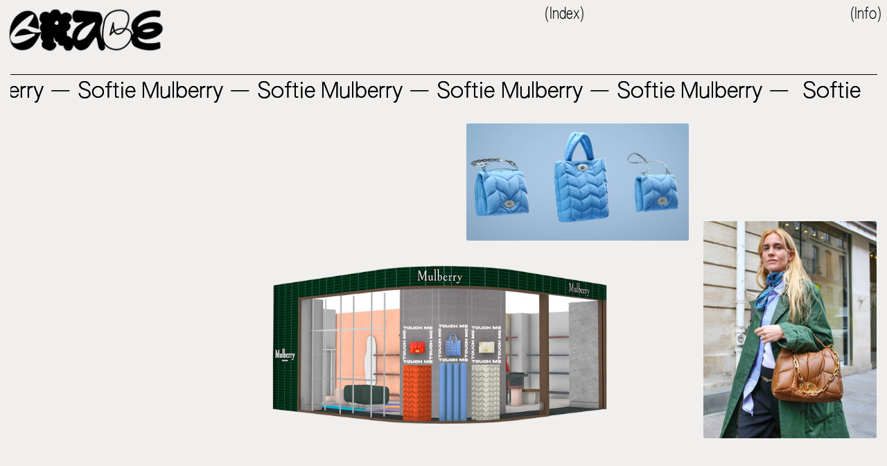

--- FILE ---
content_type: text/html; charset=utf-8
request_url: https://gracewong.work/Softie
body_size: 113929
content:
<!DOCTYPE html>
<html class="wf-initial-load">
	<head>
		<meta charset="utf-8">
		<meta name="viewport" content="width=device-width, initial-scale=1, shrink-to-fit=no">

		
			<title>Softie — Grace Wong</title>
			<script>window.__PRELOADED_STATE__={"structure":{"byParent":{"root":["W2907227999","S1872602417","W1505315490"],"S1872602417":["P3887663056","J2320185489","P0336165598","G2248007912","B3749623768","W0621801258"]},"bySort":{"W2907227999":2,"S1872602417":4,"W1505315490":17,"P3887663056":5,"J2320185489":6,"P0336165598":7,"G2248007912":8,"B3749623768":9,"W0621801258":14},"indexById":{"W2907227999":null,"S1872602417":2,"W1505315490":3,"P3887663056":0,"J2320185489":1,"P0336165598":2,"G2248007912":3,"B3749623768":4,"W0621801258":9},"liveIndexes":{}},"site":{"id":2188664,"direct_link":"https://gracewong.work","display_url":"gracewong.work","site_url":"278926","domain":"gracewong.work","domain_active":true,"domain_purchased":false,"domain_pending":false,"css_url":"https://gracewong.work/stylesheet","rss_url":"https://gracewong.work/rss","favicon_url":"https://freight.cargo.site/t/original/i/F1637835116221141439165551459462/g.ico","website_title":"Grace Wong","access_level":"public","is_private":false,"is_deleted":false,"is_upgraded":false,"is_template":false,"show_cargo_logo":false,"has_annex_upgrade":true,"has_domain_addon":true,"has_commerce_addon":false,"has_storage_addon":false,"can_duplicate":false,"can_copy":false,"site_password_enabled":false,"recent_date":"2024-01-26 13:59:51","upgrade_expire_date":"","version":"Cargo3","total_file_size":805925082,"promocode_type":null,"meta_tags":"","homepage_id":"S1872602417","homepage_purl":"home","mobile_homepage_id":"W1505315490","mobile_homepage_purl":"overview","screenshot":{"id":49716999,"name":"screenshot-2146159500.jpg","hash":"O2176611794578894750987457248390","width":1792,"height":1120,"file_size":null,"file_type":"jpg","mime_type":"image/jpeg","is_image":true,"is_video":false},"site_preview_type":"screenshot","site_preview_image":[],"site_preview_url":"https://freight.cargo.site/w/1000/i/O2176611794578894750987457248390/screenshot-2146159500.jpg","has_site_description":true,"site_description":"cargo.site","custom_html":"","shop_id":null,"fonts":[{"family":"Diatype Variable","provider":"cargo"},{"family":"Authentic Sans","provider":"cargo"},{"family":"Authentic Sans Condensed","provider":"cargo"}],"tags":[]},"pages":{"byId":{"W2907227999":{"id":"W2907227999","title":"Header","purl":"header","page_type":"page","content":"\u003ccolumn-set gutter=\"2\">\u003ccolumn-unit slot=\"0\">\u003ch2>\u003cbr />\u003c/h2>\u003cmedia-item class=\"linked\" disable-zoom=\"true\" hash=\"Y1599513745987440408695473290374\" href=\"home\" limit-by=\"width\" rel=\"history\" scale=\"56.7%\">\u003c/media-item>\u003c/column-unit>\u003ccolumn-unit slot=\"1\">\u003cdiv style=\"text-align: right\">\u003ch2>\u003ca href=\"overview\" rel=\"history\">(Index)\u003c/a>\u003c/h2>\u003c/div>\u003c/column-unit>\u003ccolumn-unit slot=\"2\">\u003cdiv style=\"text-align: right\">\u003ch2>\u003ca href=\"info\" rel=\"history\">(Info)\u003c/a>\u003c/h2>\u003c/div>\u003c/column-unit>\u003c/column-set>","local_css":"[id=\"W2907227999\"].page {\n\tbackground-color: rgba(200, 200, 203, 0);\n}\n\n[id=\"W2907227999\"] .page-content {\n\tpadding: 0.8rem;\n}","display":true,"stack":false,"pin":true,"overlay":false,"password_enabled":false,"page_count":null,"page_design_options":null,"backdrops":{"activeBackdrop":"none"},"pin_options":{"screen_visibility":"all","position":"top","overlay":true,"fixed":true,"adjust":true},"overlay_options":{"closeOnClickout":true,"closeOnNavigate":true,"animateOnOpen":{"fade":false,"speed":0,"slideAmount":0,"slideDirection":"default","wipeShape":"default","easing":"linear","scaleAmount":0,"rotateAmount":0},"animateOnClose":{"fade":false,"speed":0,"slideAmount":0,"slideDirection":"default","wipeShape":"default","easing":"linear","scaleAmount":0,"rotateAmount":0}},"thumb_media_id":29723696,"thumbnail":{"id":29723696,"name":"grace-title-black.png","hash":"Y1599513745987440408695473290374","width":1586,"height":472,"file_size":61989,"file_type":"png","mime_type":"image/png","is_image":true,"is_video":false,"is_url":false,"is_placeholder":false,"has_audio_track":null,"duration":null,"url":null,"url_id":null,"url_thumb":null,"url_type":null,"created_at":"2024-01-26 14:03:34.461468","updated_at":"2024-01-26 14:03:34.461468"},"thumb_meta":[],"media":[{"id":29723696,"name":"grace-title-black.png","hash":"Y1599513745987440408695473290374","width":1586,"height":472,"file_size":61989,"file_type":"png","mime_type":"image/png","is_image":true,"is_video":false,"is_url":false,"in_use":true,"created_at":"2024-01-26T14:03:34.461468Z","updated_at":"2024-01-26T14:03:34.461468Z"}],"tags":[],"access_level":"public"},"W1505315490":{"id":"W1505315490","title":"Overview","purl":"overview","page_type":"page","content":"\u003cgallery-grid gutter=\"0.4rem\" mobile-columns=\"1\">\u003cmedia-item class=\"linked\" disable-zoom=\"true\" hash=\"C1599647826368101095455908805766\" href=\"tiger-summer-puffer-1\" rel=\"history\">\u003cfigcaption class=\"caption\" slot=\"caption\">\u003ctext-icon icon=\"north-east-arrow\">\u003c/text-icon> 01 Tiger Summer Puffer (Tiger Beer)\u003c/figcaption>\u003c/media-item>\u003cmedia-item class=\"linked\" disable-zoom=\"true\" hash=\"A1599861622047433308829958913158\" href=\"brewed-for-your-fire-1\" rel=\"history\">\u003cfigcaption class=\"caption\" slot=\"caption\">\u003ctext-icon icon=\"north-east-arrow\">\u003c/text-icon> 02 Brewed For Your Fire (Tiger Beer)\u003c/figcaption>\u003ctext-icon icon=\"north-east-arrow\">\u003c/text-icon>\u003cbr />\u003c/media-item>\u003cmedia-item class=\"linked\" disable-zoom=\"true\" hash=\"Z1599915121700424250893165771910\" href=\"hyper-court\" rel=\"history\">\u003cfigcaption class=\"caption\" slot=\"caption\">\u003ctext-icon icon=\"north-east-arrow\">\u003c/text-icon>03 Hyper Court (Nike)\u003c/figcaption>\u003c/media-item>\u003cmedia-item class=\"linked\" disable-zoom=\"true\" hash=\"T1813339075343252522392889179270\" href=\"just-like-that-1\" rel=\"history\">\u003cfigcaption class=\"caption\" slot=\"caption\">\u003cb>\u003ctext-icon icon=\"north-east-arrow\">\u003c/text-icon>\u003c/b> 04 Just Like That (Samsung Galaxy S24)\u003c/figcaption>\u003c/media-item>\u003cmedia-item class=\"linked\" hash=\"U2175005885621888599480908496006\" href=\"win-on-air\" rel=\"history\">\u003cfigcaption class=\"caption\" slot=\"caption\">\u003cb>\u003ctext-icon icon=\"north-east-arrow\">\u003c/text-icon>\u003c/b> 05 Win on Air (Nike)\u003c/figcaption>\u003c/media-item>\u003cmedia-item class=\"linked\" disable-zoom=\"true\" hash=\"C1813307956276295984738018638982\" href=\"circle-it,-find-it-1\" rel=\"history\">\u003cfigcaption class=\"caption\" slot=\"caption\">\u003ctext-icon icon=\"north-east-arrow\">\u003c/text-icon> 06 Circle it, Find it (Samsung Galaxy S24)\u003c/figcaption>\u003c/media-item>\u003cmedia-item class=\"linked\" disable-zoom=\"true\" hash=\"O1603875617988820509050738949254\" href=\"lily-zero-1\" rel=\"history\">\u003cfigcaption class=\"caption\" slot=\"caption\">\u003ctext-icon icon=\"north-east-arrow\">\u003c/text-icon> 07 Lily Zero (Mulberry)\u003c/figcaption>\u003c/media-item>\u003cmedia-item class=\"linked\" disable-zoom=\"true\" hash=\"I1603926560461914233127353040006\" href=\"alfie-1\" rel=\"history\">\u003cfigcaption class=\"caption\" slot=\"caption\">\u003ctext-icon icon=\"north-east-arrow\">\u003c/text-icon> 08 Alfie (Touch Community Service)\u003c/figcaption>\u003c/media-item>\u003cmedia-item class=\"linked\" hash=\"I1603932271002030387319537253510\" href=\"the-journey-1\" rel=\"history\">\u003cfigcaption class=\"caption\" slot=\"caption\">\u003ctext-icon icon=\"north-east-arrow\">\u003c/text-icon>09 The Journey (Samsung Neo QLED)\u003c/figcaption>\u003c/media-item>\u003cmedia-item class=\"linked\" disable-zoom=\"true\" hash=\"C1634955861595739241472176274566\" href=\"softie-1\" rel=\"history\">\u003cfigcaption class=\"caption\" slot=\"caption\">\u003ctext-icon icon=\"north-east-arrow\">\u003c/text-icon> 10 Softie (Mulberry)\u003c/figcaption>\u003c/media-item>\u003cmedia-item class=\"linked\" disable-zoom=\"true\" hash=\"D1637840197967092352820249738374\" href=\"artdirecther-2\" rel=\"history\">\u003cfigcaption class=\"caption\" slot=\"caption\">\u003ctext-icon icon=\"north-east-arrow\">\u003c/text-icon> 11 ArtdirectHER / CopywritHER\u003c/figcaption>\u003c/media-item>\u003cmedia-item class=\"linked\" disable-zoom=\"true\" hash=\"O1635003636264813419628620004486\" href=\"still-got-it-1\" rel=\"history\">\u003cfigcaption class=\"caption\" slot=\"caption\">\u003ctext-icon icon=\"north-east-arrow\">\u003c/text-icon> 12 Still Got It (IKEA)\u003c/figcaption>\u003c/media-item>\u003c/gallery-grid>","local_css":"[id=\"W1505315490\"].page {\n\tbackground-color: #f1efed;\n}\n\n[id=\"W1505315490\"] .page-content {\n\tbackground-color: #f1efed;\n}","display":true,"stack":false,"pin":false,"overlay":false,"password_enabled":false,"page_count":null,"page_design_options":null,"backdrops":{"activeBackdrop":"none"},"pin_options":{},"overlay_options":{},"thumb_media_id":30954577,"thumbnail":{"id":30954577,"name":"Tiger-SummerPuffer-MainVisual-1-copy.jpg","hash":"I1634765261424254376773324225670","width":1920,"height":1281,"file_size":6120735,"file_type":"jpg","mime_type":"image/jpeg","is_image":true,"is_video":false,"is_url":false,"is_placeholder":false,"has_audio_track":null,"duration":null,"url":null,"url_id":null,"url_thumb":null,"url_type":null,"created_at":"2024-02-17 16:53:23.615121","updated_at":"2024-02-17 16:53:23.615121"},"thumb_meta":{},"media":[{"id":29730708,"name":"puffer-thumbnail.jpg","hash":"C1599647826368101095455908805766","width":1562,"height":876,"file_size":1537941,"file_type":"jpg","mime_type":"image/jpeg","is_image":true,"is_video":false,"is_url":false,"in_use":true,"created_at":"2024-01-26T16:04:42.775130Z","updated_at":"2024-01-26T16:04:42.775130Z"},{"id":29741123,"name":"TigerCrystal_Gif2-min-2.gif","hash":"A1599861622047433308829958913158","width":1562,"height":876,"file_size":12442805,"file_type":"gif","mime_type":"image/gif","is_image":true,"is_video":false,"is_url":false,"in_use":true,"created_at":"2024-01-26T19:17:53.082977Z","updated_at":"2024-01-26T19:17:53.082977Z"},{"id":29743538,"name":"ezgif-7-1c86fa63a3bc.gif","hash":"Z1599915121700424250893165771910","width":1080,"height":608,"file_size":12242624,"file_type":"gif","mime_type":"image/gif","is_image":true,"is_video":false,"is_url":false,"in_use":true,"created_at":"2024-01-26T20:06:13.503069Z","updated_at":"2024-01-26T20:06:13.503069Z"},{"id":29852820,"name":"ezgif-2-bbaeb94f88.gif","hash":"O1603875617988820509050738949254","width":1078,"height":605,"file_size":9211893,"file_type":"gif","mime_type":"image/gif","is_image":true,"is_video":false,"is_url":false,"in_use":true,"created_at":"2024-01-29T07:44:32.802228Z","updated_at":"2024-01-29T07:44:32.802228Z"},{"id":29853774,"name":"ezgif-4-0b0b185f17.gif","hash":"I1603926560461914233127353040006","width":1080,"height":608,"file_size":6279618,"file_type":"gif","mime_type":"image/gif","is_image":true,"is_video":false,"is_url":false,"in_use":true,"created_at":"2024-01-29T08:30:34.368480Z","updated_at":"2024-01-29T08:30:34.368480Z"},{"id":29853895,"name":"ezgif-7-8591e7aac920.gif","hash":"I1603932271002030387319537253510","width":1080,"height":608,"file_size":3630733,"file_type":"gif","mime_type":"image/gif","is_image":true,"is_video":false,"is_url":false,"in_use":true,"created_at":"2024-01-29T08:35:43.347438Z","updated_at":"2024-01-29T08:35:43.347438Z"},{"id":30954577,"name":"Tiger-SummerPuffer-MainVisual-1-copy.jpg","hash":"I1634765261424254376773324225670","width":1920,"height":1281,"file_size":6120735,"file_type":"jpg","mime_type":"image/jpeg","is_image":true,"is_video":false,"is_url":false,"in_use":true,"created_at":"2024-02-17T16:53:23.615121Z","updated_at":"2024-02-17T16:53:23.615121Z"},{"id":30961088,"name":"ezgif-4-11e0b24243.gif","hash":"C1634955861595739241472176274566","width":1000,"height":563,"file_size":16007933,"file_type":"gif","mime_type":"image/gif","is_image":true,"is_video":false,"is_url":false,"in_use":true,"created_at":"2024-02-17T19:45:35.718539Z","updated_at":"2024-02-17T19:45:35.718539Z"},{"id":30962534,"name":"1.jpeg","hash":"O1635003636264813419628620004486","width":1920,"height":1080,"file_size":296291,"file_type":"jpeg","mime_type":"image/jpeg","is_image":true,"is_video":false,"is_url":false,"in_use":true,"created_at":"2024-02-17T20:28:45.632979Z","updated_at":"2024-02-17T20:28:45.632979Z"},{"id":31051498,"name":"herthumbnail-copy.jpeg","hash":"D1637840197967092352820249738374","width":1200,"height":675,"file_size":257564,"file_type":"jpeg","mime_type":"image/jpeg","is_image":true,"is_video":false,"is_url":false,"in_use":true,"created_at":"2024-02-19T15:11:36.049891Z","updated_at":"2024-02-19T15:11:36.049891Z"},{"id":37570722,"name":"Jun-09-2024-00-09-20-min.gif","hash":"C1813307956276295984738018638982","width":1562,"height":876,"file_size":16690100,"file_type":"gif","mime_type":"image/gif","is_image":true,"is_video":false,"is_url":false,"in_use":true,"created_at":"2024-06-08T17:27:02.014849Z","updated_at":"2024-06-08T17:27:02.014849Z"},{"id":37571647,"name":"Jun-09-2024-01-54-47.gif","hash":"T1813339075343252522392889179270","width":782,"height":438,"file_size":19626569,"file_type":"gif","mime_type":"image/gif","is_image":true,"is_video":false,"is_url":false,"in_use":true,"created_at":"2024-06-08T17:55:09.399580Z","updated_at":"2024-06-08T17:55:09.399580Z"},{"id":49638618,"name":"championsonair.gif","hash":"U2175005885621888599480908496006","width":744,"height":414,"file_size":4346733,"file_type":"gif","mime_type":"image/gif","is_image":true,"is_video":false,"is_url":false,"in_use":true,"created_at":"2025-01-21T16:01:45.504037Z","updated_at":"2025-01-21T16:01:45.504037Z"}],"tags":[],"access_level":"public"},"P3887663056":{"id":"P3887663056","title":"Tiger Summer Puffer","purl":"tiger-summer-puffer","page_type":"page","content":"\u003ccolumn-set>\u003ccolumn-unit slot=\"0\" span=\"10\">\u003c/column-unit>\u003ccolumn-unit slot=\"1\" span=\"2\">\u003cdiv style=\"text-align: right\">\u003cspan class=\"caption\">Selected Works 2018-2024\u003c/span>\u003c/div>\u003c/column-unit>\u003c/column-set>\n\u003ch1>\u003cspan style=\"--font-scale: 0.81;\"> \u003c/span>\u003c/h1>\u003chr />\u003cmarquee-set direction=\"horizontal\" friction=\"0\" height=\"70vh\" speed=\"-15\">\u003cmarquee-inner slot=\"contents\">\u003ch1>\u003ca href=\"tiger-summer-puffer-1\" rel=\"history\">Tiger Summer Puffer\u003cspan style=\"--font-scale: 0.81;\">\u003ctext-icon icon=\"north-east-arrow\">\u003c/text-icon> \u003c/span>Tiger Summer Puffer\u003cspan style=\"--font-scale: 0.81;\">\u003ctext-icon icon=\"north-east-arrow\">\u003c/text-icon> \u003c/span>Tiger Summer Puffer\u003cspan style=\"--font-scale: 0.81;\">\u003ctext-icon icon=\"north-east-arrow\">\u003c/text-icon> \u003c/span>Tiger Summer Puffer\u003cspan style=\"--font-scale: 0.81;\">\u003ctext-icon icon=\"north-east-arrow\">\u003c/text-icon>\u003c/span> Tiger Summer Puffer\u003c/a>\u003cspan style=\"--font-scale: 0.81;\">\u003ca class=\"icon-link\" href=\"tiger-summer-puffer-1\">\u003ctext-icon icon=\"north-east-arrow\">\u003c/text-icon>  \u003c/a> \u003c/span>\u003c/h1>\u003c/marquee-inner>\u003c/marquee-set>\u003cbr />\u003cgallery-freeform mobile-gutter=\"2.7rem\">\u003cmedia-item class=\"\" disable-zoom=\"true\" freeform-scale=\"40.70\" freeform-x=\"0\" freeform-y=\"0\" freeform-z=\"1\" hash=\"C1599540233206087246397899914374\" scale=\"40.70\">\u003c/media-item>\u003cmedia-item class=\"\" disable-zoom=\"true\" freeform-scale=\"18.60\" freeform-x=\"47.97410881965112\" freeform-y=\"1.2025095651832474\" freeform-z=\"5\" hash=\"T1599795341051302063040047463558\" scale=\"18.60\">\u003c/media-item>\u003cmedia-item class=\"\" disable-zoom=\"true\" freeform-scale=\"17.20\" freeform-x=\"82.80058905058905\" freeform-y=\"2.7395567289269533\" freeform-z=\"2\" hash=\"C1599567735862655109590014344326\" scale=\"17.20\">\u003c/media-item>\u003cmedia-item class=\"\" disable-zoom=\"true\" freeform-scale=\"21.70\" freeform-x=\"67.65820426891226\" freeform-y=\"14.07659827920198\" freeform-z=\"3\" hash=\"A1599562706284096436385928035462\" scale=\"21.70\">\u003c/media-item>\u003cmedia-item class=\"zoomable\" freeform-scale=\"23.20\" freeform-x=\"22.33147502093093\" freeform-y=\"15.22006831992333\" freeform-z=\"4\" hash=\"V1603736370453783847360381172870\" scale=\"23.20\">\u003c/media-item>\u003c/gallery-freeform>","local_css":"[id=\"P3887663056\"] .page-content {\n\talign-items: flex-start;\n}\n\n[id=\"P3887663056\"].page {\n\tmin-height: var(--viewport-height);\n\tbackground-color: #f1efed;\n\tjustify-content: center;\n}\n\n[id=\"P3887663056\"] .page-layout {\n}","display":true,"stack":false,"pin":false,"overlay":false,"password_enabled":false,"page_count":null,"page_design_options":null,"backdrops":{"activeBackdrop":"none"},"pin_options":{},"overlay_options":{},"thumb_media_id":9269277,"thumbnail":{"id":9269277,"name":"Zines-4-shadow-s.png","hash":"Y815733187817267510902395841116","width":1600,"height":1250,"file_size":3131884,"file_type":"png","mime_type":"image/png","is_image":true,"is_video":false,"is_url":false,"is_placeholder":true,"has_audio_track":false,"duration":null,"url":null,"url_id":null,"url_thumb":null,"url_type":null,"created_at":"2022-09-21 19:36:25.000000","updated_at":"2025-10-13 19:08:43.915277"},"thumb_meta":[],"media":[{"id":9269274,"name":"Zines-13-shadow.png","hash":"G815733187798820766828686289500","width":1185,"height":1479,"file_size":3134271,"file_type":"png","mime_type":"image/png","is_image":true,"is_video":false,"is_url":false,"is_placeholder":true,"in_use":false,"created_at":"2022-09-21T19:36:25.000000Z","updated_at":"2025-10-13T19:08:43.915277Z"},{"id":9269277,"name":"Zines-4-shadow-s.png","hash":"Y815733187817267510902395841116","width":1600,"height":1250,"file_size":3131884,"file_type":"png","mime_type":"image/png","is_image":true,"is_video":false,"is_url":false,"is_placeholder":true,"in_use":false,"created_at":"2022-09-21T19:36:25.000000Z","updated_at":"2025-10-13T19:08:43.915277Z"},{"id":9269279,"name":"Zines-5-shadow-3.png","hash":"C815733187761927278681267186268","width":1201,"height":1800,"file_size":3097981,"file_type":"png","mime_type":"image/png","is_image":true,"is_video":false,"is_url":false,"is_placeholder":true,"in_use":false,"created_at":"2022-09-21T19:36:25.000000Z","updated_at":"2025-10-13T19:08:43.915277Z"},{"id":29725028,"name":"puffer-thumbnail.jpg","hash":"C1599540233206087246397899914374","width":1562,"height":876,"file_size":847101,"file_type":"jpg","mime_type":"image/jpeg","is_image":true,"is_video":false,"is_url":false,"in_use":true,"created_at":"2024-01-26T14:27:30.658754Z","updated_at":"2024-01-26T14:27:30.658754Z"},{"id":29726178,"name":"ezgif-2-8ac3cbe6fe.gif","hash":"A1599562706284096436385928035462","width":1080,"height":1080,"file_size":9215679,"file_type":"gif","mime_type":"image/gif","is_image":true,"is_video":false,"is_url":false,"in_use":true,"created_at":"2024-01-26T14:47:49.621430Z","updated_at":"2024-01-26T14:47:49.621430Z"},{"id":29726399,"name":"can-thumbnail.png","hash":"C1599567735862655109590014344326","width":918,"height":1348,"file_size":1998822,"file_type":"png","mime_type":"image/png","is_image":true,"is_video":false,"is_url":false,"in_use":true,"created_at":"2024-01-26T14:52:21.696294Z","updated_at":"2024-01-26T14:52:21.696294Z"},{"id":29726420,"name":"Tiger-SummerPuffer-Visual-6-copy.jpg","hash":"V1599567997953994908855323704454","width":1200,"height":1800,"file_size":3820968,"file_type":"jpg","mime_type":"image/jpeg","is_image":true,"is_video":false,"is_url":false,"in_use":false,"created_at":"2024-01-26T14:52:35.353312Z","updated_at":"2024-01-26T14:52:35.353312Z"},{"id":29738203,"name":"Tiger-SummerPuffer-Visual-14.jpg","hash":"T1599795341051302063040047463558","width":1821,"height":2731,"file_size":7817794,"file_type":"jpg","mime_type":"image/jpeg","is_image":true,"is_video":false,"is_url":false,"in_use":true,"created_at":"2024-01-26T18:18:00.001685Z","updated_at":"2024-01-26T18:18:00.001685Z"},{"id":29849541,"name":"3dpuffer.png","hash":"V1603736370453783847360381172870","width":790,"height":700,"file_size":534386,"file_type":"png","mime_type":"image/png","is_image":true,"is_video":false,"is_url":false,"in_use":true,"created_at":"2024-01-29T05:38:43.900173Z","updated_at":"2024-01-29T05:38:43.900173Z"}],"tags":[],"access_level":"public"},"J2320185489":{"id":"J2320185489","title":"Brewed for Your Fire","purl":"brewed-for-your-fire","page_type":"page","content":"\u003ch1>\u003c/h1>\u003chr />\u003cmarquee-set direction=\"horizontal\" friction=\"0\" height=\"70vh\" speed=\"-15\">\u003cmarquee-inner slot=\"contents\">\u003ch1>\u003ca href=\"brewed-for-your-fire-1\" rel=\"history\">Tiger Beer — Brewed for Your Fire\u003cspan style=\"--font-scale: 0.81;\">\u003ctext-icon icon=\"north-east-arrow\">\u003c/text-icon>\u003c/span> Tiger Beer — Brewed for Your Fire\u003cspan style=\"--font-scale: 0.81;\">\u003ctext-icon icon=\"north-east-arrow\">\u003c/text-icon> \u003c/span>Tiger Beer — Brewed for Your Fire\u003cspan style=\"--font-scale: 0.81;\">\u003ctext-icon icon=\"north-east-arrow\">\u003c/text-icon> \u003c/span>Tiger Beer — Brewed for Your Fire\u003cspan style=\"--font-scale: 0.81;\">\u003ctext-icon icon=\"north-east-arrow\">\u003c/text-icon>  \u003c/span>\u003c/a>\u003cspan style=\"--font-scale: 0.81;\"> \u003c/span>\u003c/h1>\u003c/marquee-inner>\u003c/marquee-set>\u003cbr />\n\u003cbr />\u003cgallery-freeform>\u003cmedia-item class=\"\" disable-zoom=\"true\" freeform-scale=\"44.20\" freeform-x=\"37.11460151250727\" freeform-y=\"0\" freeform-z=\"1\" hash=\"K1603914148902205630982320143494\" limit-by=\"width\" scale=\"44.20\">\u003c/media-item>\u003cmedia-item class=\"\" disable-zoom=\"true\" freeform-scale=\"22.40\" freeform-x=\"12.984474985456664\" freeform-y=\"0.7562536358347877\" freeform-z=\"3\" hash=\"L1599876518826290497420623723654\" limit-by=\"width\" scale=\"22.40\">\u003c/media-item>\u003cmedia-item class=\"\" disable-zoom=\"true\" freeform-scale=\"20\" freeform-x=\"61.85009453170449\" freeform-y=\"9.842659249563702\" freeform-z=\"2\" hash=\"C1599866151239612238588748086406\" scale=\"45.1%\">\u003c/media-item>\u003cmedia-item class=\"\" disable-zoom=\"true\" freeform-scale=\"15.30\" freeform-x=\"84.70036977958236\" freeform-y=\"10.332619621495256\" freeform-z=\"4\" hash=\"V1599884569649487050922492804230\" limit-by=\"width\" scale=\"15.30\">\u003c/media-item>\u003cmedia-item class=\"zoomable\" freeform-scale=\"35.90\" freeform-x=\"-0.40603248259860786\" freeform-y=\"19.814317875214783\" freeform-z=\"5\" hash=\"T1603904933204014310869685615750\" limit-by=\"width\" scale=\"35.90\">\u003c/media-item>\u003c/gallery-freeform>","local_css":"[id=\"J2320185489\"] .page-content {\n\talign-items: flex-start;\n}\n\n[id=\"J2320185489\"].page {\n\tmin-height: var(--viewport-height);\n\tbackground-color: #f1efed;\n}","display":true,"stack":false,"pin":false,"overlay":false,"password_enabled":false,"page_count":null,"page_design_options":null,"backdrops":{"activeBackdrop":"none"},"pin_options":{},"overlay_options":{},"thumb_media_id":29741123,"thumbnail":{"id":29741123,"name":"TigerCrystal_Gif2-min-2.gif","hash":"A1599861622047433308829958913158","width":1562,"height":876,"file_size":12442805,"file_type":"gif","mime_type":"image/gif","is_image":true,"is_video":false,"is_url":false,"is_placeholder":false,"has_audio_track":null,"duration":null,"url":null,"url_id":null,"url_thumb":null,"url_type":null,"created_at":"2024-01-26 19:17:53.082977","updated_at":"2024-01-26 19:17:53.082977"},"thumb_meta":[],"media":[{"id":29741123,"name":"TigerCrystal_Gif2-min-2.gif","hash":"A1599861622047433308829958913158","width":1562,"height":876,"file_size":12442805,"file_type":"gif","mime_type":"image/gif","is_image":true,"is_video":false,"is_url":false,"in_use":false,"created_at":"2024-01-26T19:17:53.082977Z","updated_at":"2024-01-26T19:17:53.082977Z"},{"id":29741301,"name":"ezgif-2-673b747631.gif","hash":"C1599866151239612238588748086406","width":498,"height":600,"file_size":1482150,"file_type":"gif","mime_type":"image/gif","is_image":true,"is_video":false,"is_url":false,"in_use":true,"created_at":"2024-01-26T19:21:58.548810Z","updated_at":"2024-01-26T19:21:58.548810Z"},{"id":29741807,"name":"ezgif-2-c7d05075dd.gif","hash":"L1599876518826290497420623723654","width":282,"height":230,"file_size":2046081,"file_type":"gif","mime_type":"image/gif","is_image":true,"is_video":false,"is_url":false,"in_use":true,"created_at":"2024-01-26T19:31:20.636488Z","updated_at":"2024-01-26T19:31:20.636488Z"},{"id":29742093,"name":"yeti.png","hash":"P1599882276368710551424745454726","width":1258,"height":1266,"file_size":706113,"file_type":"png","mime_type":"image/png","is_image":true,"is_video":false,"is_url":false,"in_use":false,"created_at":"2024-01-26T19:36:32.684638Z","updated_at":"2024-01-26T19:36:32.684638Z"},{"id":29742184,"name":"Screenshot-2024-01-27-at-3.38.28-AM.png","hash":"V1599884569649487050922492804230","width":1008,"height":1620,"file_size":2817617,"file_type":"png","mime_type":"image/png","is_image":true,"is_video":false,"is_url":false,"in_use":true,"created_at":"2024-01-26T19:38:37.035479Z","updated_at":"2024-01-26T19:38:37.035479Z"},{"id":29853333,"name":"Screenshot-2024-01-29-at-4.10.42-PM.png","hash":"T1603904933204014310869685615750","width":3104,"height":1760,"file_size":9599203,"file_type":"png","mime_type":"image/png","is_image":true,"is_video":false,"is_url":false,"in_use":true,"created_at":"2024-01-29T08:11:01.727620Z","updated_at":"2024-01-29T08:11:01.727620Z"},{"id":29853491,"name":"Screenshot-2024-01-29-at-4.18.59-PM.png","hash":"K1603914148902205630982320143494","width":3142,"height":1754,"file_size":10735238,"file_type":"png","mime_type":"image/png","is_image":true,"is_video":false,"is_url":false,"in_use":true,"created_at":"2024-01-29T08:19:21.391260Z","updated_at":"2024-01-29T08:19:21.391260Z"}],"tags":[],"access_level":"public"},"P0336165598":{"id":"P0336165598","title":"Hyper Court","purl":"hyper-court-1","page_type":"page","content":"\u003ch1>\u003c/h1>\u003chr />\u003cmarquee-set direction=\"horizontal\" friction=\"0\" height=\"70vh\" speed=\"-15\">\u003cmarquee-inner slot=\"contents\">\u003ch1>\u003ca href=\"hyper-court\" rel=\"history\">Nike — Hyper Court\u003cspan style=\"--font-scale: 0.81;\">\u003ctext-icon icon=\"north-east-arrow\">\u003c/text-icon>\u003c/span> Nike — Hyper Court\u003cspan style=\"--font-scale: 0.81;\">\u003ctext-icon icon=\"north-east-arrow\">\u003c/text-icon> \u003c/span>Nike — Hyper Court\u003cspan style=\"--font-scale: 0.81;\">\u003ctext-icon icon=\"north-east-arrow\">\u003c/text-icon> \u003c/span>Nike — Hyper Court\u003cspan style=\"--font-scale: 0.81;\">\u003ctext-icon icon=\"north-east-arrow\">\u003c/text-icon> \u003c/span>Nike — Hyper Court\u003cspan style=\"--font-scale: 0.81;\">\u003ctext-icon icon=\"north-east-arrow\">\u003c/text-icon>  \u003c/span>\u003c/a>\u003cspan style=\"--font-scale: 0.81;\"> \u003c/span>\u003c/h1>\u003c/marquee-inner>\u003c/marquee-set>\u003cbr />\n\u003cbr />\u003cgallery-freeform>\u003cmedia-item class=\"\" disable-zoom=\"true\" freeform-scale=\"29.90\" freeform-x=\"0\" freeform-y=\"0\" freeform-z=\"1\" hash=\"I1603916229805617609861999737990\" limit-by=\"width\" scale=\"29.90\">\u003c/media-item>\u003cmedia-item class=\"\" disable-zoom=\"true\" freeform-scale=\"18.70\" freeform-x=\"81.30090168702733\" freeform-y=\"5.058355148342066\" freeform-z=\"2\" hash=\"P1603759584906437359735288740998\" limit-by=\"width\" scale=\"18.70\">\u003c/media-item>\u003cmedia-item class=\"zoomable\" freeform-scale=\"45.20\" freeform-x=\"32.82626513553312\" freeform-y=\"17.23126709939006\" freeform-z=\"3\" hash=\"Z1599915121700424250893165771910\" limit-by=\"width\" scale=\"45.20\">\u003c/media-item>\u003cmedia-item class=\"zoomable\" freeform-scale=\"28.60\" freeform-x=\"9.286014841629452\" freeform-y=\"20.53139032972551\" freeform-z=\"4\" hash=\"L1599917592807813620950990699654\" limit-by=\"width\" scale=\"28.60\">\u003c/media-item>\u003c/gallery-freeform>","local_css":"[id=\"P0336165598\"] .page-content {\n\talign-items: flex-start;\n}\n\n[id=\"P0336165598\"].page {\n\tmin-height: var(--viewport-height);\n\tbackground-color: #f1efed;\n}","display":true,"stack":false,"pin":false,"overlay":false,"password_enabled":false,"page_count":null,"page_design_options":null,"backdrops":{"activeBackdrop":"none"},"pin_options":{},"overlay_options":{},"thumb_media_id":29743538,"thumbnail":{"id":29743538,"name":"ezgif-7-1c86fa63a3bc.gif","hash":"Z1599915121700424250893165771910","width":1080,"height":608,"file_size":12242624,"file_type":"gif","mime_type":"image/gif","is_image":true,"is_video":false,"is_url":false,"is_placeholder":false,"has_audio_track":null,"duration":null,"url":null,"url_id":null,"url_thumb":null,"url_type":null,"created_at":"2024-01-26 20:06:13.503069","updated_at":"2024-01-26 20:06:13.503069"},"thumb_meta":[],"media":[{"id":29743538,"name":"ezgif-7-1c86fa63a3bc.gif","hash":"Z1599915121700424250893165771910","width":1080,"height":608,"file_size":12242624,"file_type":"gif","mime_type":"image/gif","is_image":true,"is_video":false,"is_url":false,"in_use":true,"created_at":"2024-01-26T20:06:13.503069Z","updated_at":"2024-01-26T20:06:13.503069Z"},{"id":29743648,"name":"HC-Web-App-Floating-2.png","hash":"L1599917592807813620950990699654","width":2500,"height":1353,"file_size":3583138,"file_type":"png","mime_type":"image/png","is_image":true,"is_video":false,"is_url":false,"in_use":true,"created_at":"2024-01-26T20:08:27.441597Z","updated_at":"2024-01-26T20:08:27.441597Z"},{"id":29850126,"name":"header1-copy.jpg","hash":"P1603759584906437359735288740998","width":828,"height":1080,"file_size":495522,"file_type":"jpg","mime_type":"image/jpeg","is_image":true,"is_video":false,"is_url":false,"in_use":true,"created_at":"2024-01-29T05:59:42.018086Z","updated_at":"2024-01-29T05:59:42.018086Z"},{"id":29853535,"name":"Screenshot-2024-01-29-at-4.20.56-PM.png","hash":"I1603916229805617609861999737990","width":2430,"height":1426,"file_size":3122576,"file_type":"png","mime_type":"image/png","is_image":true,"is_video":false,"is_url":false,"in_use":true,"created_at":"2024-01-29T08:21:14.141202Z","updated_at":"2024-01-29T08:21:14.141202Z"}],"tags":[],"access_level":"public"},"G2248007912":{"id":"G2248007912","title":"Just Like That","purl":"just-like-that","page_type":"page","content":"\u003ch1>\u003c/h1>\u003chr />\u003cmarquee-set direction=\"horizontal\" friction=\"0\" height=\"70vh\" speed=\"-15\">\u003cmarquee-inner slot=\"contents\">\u003ch1>\u003ca href=\"just-like-that-1\" rel=\"history\">Samsung Galaxy S24 — Just Like That\u003cspan style=\"--font-scale: 0.81;\">\u003ctext-icon icon=\"north-east-arrow\">\u003c/text-icon>\u003c/span> Samsung Galaxy S24 — Just Like That\u003cspan style=\"--font-scale: 0.81;\">\u003ctext-icon icon=\"north-east-arrow\">\u003c/text-icon> \u003c/span>\u003cspan style=\"--font-scale: 0.81;\"> \u003c/span>Samsung Galaxy S24 — Just Like That\u003cspan style=\"--font-scale: 0.81;\">\u003ctext-icon icon=\"north-east-arrow\">\u003c/text-icon>  \u003c/span>\u003c/a>\u003cspan style=\"--font-scale: 0.81;\"> \u003c/span>\u003c/h1>\u003c/marquee-inner>\u003c/marquee-set> \u003cbr />\n\u003cbr />\u003cgallery-freeform>\u003cmedia-item class=\"\" disable-zoom=\"true\" freeform-scale=\"40.40\" freeform-x=\"0\" freeform-y=\"0\" freeform-z=\"1\" hash=\"C1813243930929583328078369242246\" limit-by=\"width\" scale=\"40.40\">\u003c/media-item>\u003cmedia-item class=\"zoomable\" freeform-scale=\"25.00\" freeform-x=\"47.21804306844548\" freeform-y=\"3.573629640371233\" freeform-z=\"2\" hash=\"R1813261274724382126462184569990\" limit-by=\"width\" scale=\"25.00\">\u003c/media-item>\u003cmedia-item class=\"zoomable\" freeform-scale=\"39.90\" freeform-x=\"60.10005800464037\" freeform-y=\"19.76054959396752\" freeform-z=\"3\" hash=\"P1813256706517339480807693728902\" limit-by=\"width\" scale=\"39.90\">\u003c/media-item>\u003cmedia-item class=\"zoomable\" freeform-scale=\"33.80\" freeform-x=\"20.87804524361949\" freeform-y=\"24.597592807424597\" freeform-z=\"4\" hash=\"Y1813261418147817299553948384390\" limit-by=\"width\" scale=\"33.80\">\u003c/media-item>\u003c/gallery-freeform>","local_css":"[id=\"G2248007912\"] .page-content {\n\talign-items: flex-start;\n}\n\n[id=\"G2248007912\"].page {\n\tmin-height: var(--viewport-height);\n\tbackground-color: #f1efed;\n}","display":true,"stack":false,"pin":false,"overlay":false,"password_enabled":false,"page_count":null,"page_design_options":null,"backdrops":{"activeBackdrop":"none"},"pin_options":{},"overlay_options":{},"thumb_media_id":37568573,"thumbnail":{"id":37568573,"name":"janggi.jpg","hash":"C1813243930929583328078369242246","width":3334,"height":1872,"file_size":426465,"file_type":"jpg","mime_type":"image/jpeg","is_image":true,"is_video":false,"is_url":false,"is_placeholder":false,"has_audio_track":null,"duration":null,"url":null,"url_id":null,"url_thumb":null,"url_type":null,"created_at":"2024-06-08 16:29:11.206408","updated_at":"2024-06-08 16:29:11.206408"},"thumb_meta":[],"media":[{"id":37568573,"name":"janggi.jpg","hash":"C1813243930929583328078369242246","width":3334,"height":1872,"file_size":426465,"file_type":"jpg","mime_type":"image/jpeg","is_image":true,"is_video":false,"is_url":false,"in_use":true,"created_at":"2024-06-08T16:29:11.206408Z","updated_at":"2024-06-08T16:29:11.206408Z"},{"id":37569012,"name":"Jun-09-2024-00-40-31.gif","hash":"P1813256706517339480807693728902","width":1046,"height":588,"file_size":7965829,"file_type":"gif","mime_type":"image/gif","is_image":true,"is_video":false,"is_url":false,"in_use":true,"created_at":"2024-06-08T16:40:43.691908Z","updated_at":"2024-06-08T16:40:43.691908Z"},{"id":37569168,"name":"boss1.jpg","hash":"R1813261274724382126462184569990","width":2046,"height":1152,"file_size":150299,"file_type":"jpg","mime_type":"image/jpeg","is_image":true,"is_video":false,"is_url":false,"in_use":true,"created_at":"2024-06-08T16:44:50.865325Z","updated_at":"2024-06-08T16:44:50.865325Z"},{"id":37569174,"name":"airport.jpg","hash":"Y1813261418147817299553948384390","width":2182,"height":1230,"file_size":196024,"file_type":"jpg","mime_type":"image/jpeg","is_image":true,"is_video":false,"is_url":false,"in_use":true,"created_at":"2024-06-08T16:44:59.115891Z","updated_at":"2024-06-08T16:44:59.115891Z"}],"tags":[],"access_level":"public"},"B3749623768":{"id":"B3749623768","title":"Circle it, Find it","purl":"circle-it,-find-it","page_type":"page","content":"\u003ch1>\u003c/h1>\u003chr />\u003cmarquee-set direction=\"horizontal\" friction=\"0\" height=\"70vh\" speed=\"-15\">\u003cmarquee-inner slot=\"contents\">\u003ch1>\u003ca href=\"circle-it,-find-it-1\" rel=\"history\">Samsung Galaxy S24 — Circle it, Find it\u003cspan style=\"--font-scale: 0.81;\">\u003ctext-icon icon=\"north-east-arrow\">\u003c/text-icon>\u003c/span> Samsung Galaxy S24 — Circle it, Find it\u003cspan style=\"--font-scale: 0.81;\">\u003ctext-icon icon=\"north-east-arrow\">\u003c/text-icon>\u003c/span> Samsung Galaxy S24 — Circle it, Find it\u003cspan style=\"--font-scale: 0.81;\">\u003ctext-icon icon=\"north-east-arrow\">\u003c/text-icon>  \u003c/span> \u003c/a>\u003cspan style=\"--font-scale: 0.81;\"> \u003c/span>\u003c/h1>\u003c/marquee-inner>\u003c/marquee-set>\u003cbr />\n\u003cbr />\u003cgallery-freeform>\u003cmedia-item class=\"\" disable-zoom=\"true\" freeform-scale=\"37.68\" freeform-x=\"9.793267836426908\" freeform-y=\"0\" freeform-z=\"4\" hash=\"N1689055102372518075232377486470\" limit-by=\"width\" scale=\"37.68\">\u003c/media-item>\u003cmedia-item class=\"\" disable-zoom=\"true\" freeform-scale=\"25.20\" freeform-x=\"31.440780887471\" freeform-y=\"0.15187245086915838\" freeform-z=\"2\" hash=\"V1813206815268850285217297579142\" limit-by=\"width\" scale=\"25.20\">\u003c/media-item>\u003cmedia-item class=\"\" disable-zoom=\"true\" freeform-scale=\"35.90\" freeform-x=\"64.09739341647334\" freeform-y=\"3.1681137501730983\" freeform-z=\"1\" hash=\"S1689060253754927867140633115782\" limit-by=\"width\" scale=\"35.90\">\u003c/media-item>\u003cmedia-item class=\"\" disable-zoom=\"true\" freeform-scale=\"18.40\" freeform-x=\"42.80299756338454\" freeform-y=\"19.152923784975883\" freeform-z=\"5\" hash=\"W1689058339942123707922072059014\" limit-by=\"width\" scale=\"18.40\">\u003c/media-item>\u003cmedia-item class=\"\" disable-zoom=\"true\" freeform-scale=\"36.20\" freeform-x=\"0\" freeform-y=\"21.194351798143853\" freeform-z=\"3\" hash=\"L1689044633384087643219096616070\" limit-by=\"width\" scale=\"36.20\">\u003c/media-item>\u003c/gallery-freeform>","local_css":"[id=\"B3749623768\"] .page-content {\n\talign-items: flex-start;\n}\n\n[id=\"B3749623768\"].page {\n\tmin-height: var(--viewport-height);\n\tbackground-color: #f1efed;\n}","display":true,"stack":false,"pin":false,"overlay":false,"password_enabled":false,"page_count":null,"page_design_options":null,"backdrops":{"activeBackdrop":"none"},"pin_options":{},"overlay_options":{},"thumb_media_id":32984331,"thumbnail":{"id":32984331,"name":"Mar-23-2024-02-14-15.gif","hash":"L1689044633384087643219096616070","width":962,"height":526,"file_size":3867460,"file_type":"gif","mime_type":"image/gif","is_image":true,"is_video":false,"is_url":false,"is_placeholder":false,"has_audio_track":null,"duration":null,"url":null,"url_id":null,"url_thumb":null,"url_type":null,"created_at":"2024-03-22 18:14:53.784299","updated_at":"2024-03-22 18:14:53.784299"},"thumb_meta":[],"media":[{"id":32984331,"name":"Mar-23-2024-02-14-15.gif","hash":"L1689044633384087643219096616070","width":962,"height":526,"file_size":3867460,"file_type":"gif","mime_type":"image/gif","is_image":true,"is_video":false,"is_url":false,"in_use":true,"created_at":"2024-03-22T18:14:53.784299Z","updated_at":"2024-03-22T18:14:53.784299Z"},{"id":32984848,"name":"circle.png","hash":"N1689055102372518075232377486470","width":1920,"height":1080,"file_size":416564,"file_type":"png","mime_type":"image/png","is_image":true,"is_video":false,"is_url":false,"in_use":true,"created_at":"2024-03-22T18:24:20.843629Z","updated_at":"2024-03-22T18:24:20.843629Z"},{"id":32985032,"name":"Screenshot-2024-03-23-at-2.26.36-AM.png","hash":"W1689058339942123707922072059014","width":2216,"height":1988,"file_size":4327059,"file_type":"png","mime_type":"image/png","is_image":true,"is_video":false,"is_url":false,"in_use":true,"created_at":"2024-03-22T18:27:16.812862Z","updated_at":"2024-03-22T18:27:16.812862Z"},{"id":32985149,"name":"Screenshot-2024-03-23-at-2.28.40-AM.png","hash":"S1689060253754927867140633115782","width":3494,"height":1982,"file_size":7048520,"file_type":"png","mime_type":"image/png","is_image":true,"is_video":false,"is_url":false,"in_use":true,"created_at":"2024-03-22T18:29:00.592663Z","updated_at":"2024-03-22T18:29:00.592663Z"},{"id":37567266,"name":"Jun-08-2024-23-55-05.gif","hash":"V1813206815268850285217297579142","width":812,"height":532,"file_size":3922954,"file_type":"gif","mime_type":"image/gif","is_image":true,"is_video":false,"is_url":false,"in_use":true,"created_at":"2024-06-08T15:55:38.564969Z","updated_at":"2024-06-08T15:55:38.564969Z"}],"tags":[],"access_level":"public"},"W0621801258":{"id":"W0621801258","title":"Softie","purl":"softie","page_type":"page","content":"\u003ch1>\u003c/h1>\u003chr />\u003cmarquee-set direction=\"horizontal\" friction=\"0\" height=\"70vh\" speed=\"-15\">\u003cmarquee-inner slot=\"contents\">\u003ch1>\u003ca href=\"softie-1\" rel=\"history\">Mulberry — Softie\u003cspan style=\"--font-scale: 0.81;\">\u003ctext-icon icon=\"north-east-arrow\">\u003c/text-icon>\u003c/span> Mulberry — Softie\u003cspan style=\"--font-scale: 0.81;\">\u003ctext-icon icon=\"north-east-arrow\">\u003c/text-icon> \u003c/span>Mulberry — Softie\u003cspan style=\"--font-scale: 0.81;\">\u003ctext-icon icon=\"north-east-arrow\">\u003c/text-icon> \u003c/span>Mulberry — Softie\u003cspan style=\"--font-scale: 0.81;\">\u003ctext-icon icon=\"north-east-arrow\">\u003c/text-icon>\u003c/span> Mulberry — Softie\u003cspan style=\"--font-scale: 0.81;\">\u003ctext-icon icon=\"north-east-arrow\">\u003c/text-icon> \u003c/span>Mulberry —  Softie\u003cspan style=\"--font-scale: 0.81;\">\u003ctext-icon icon=\"north-east-arrow\">\u003c/text-icon>\u003c/span>\u003cspan style=\"--font-scale: 0.81;\"> \u003c/span>\u003c/a>\u003cspan style=\"--font-scale: 0.81;\"> \u003c/span>\u003c/h1>\u003c/marquee-inner>\u003c/marquee-set>\u003cbr />\u003cgallery-freeform>\u003cmedia-item class=\"\" disable-zoom=\"true\" freeform-scale=\"46.20\" freeform-x=\"0\" freeform-y=\"0\" freeform-z=\"1\" hash=\"C1634955861595739241472176274566\" limit-by=\"width\" scale=\"46.20\">\u003c/media-item>\u003cmedia-item class=\"\" disable-zoom=\"true\" freeform-scale=\"25.70\" freeform-x=\"52.62341749126892\" freeform-y=\"2.8971733119906826\" freeform-z=\"3\" hash=\"O1634966366167938991671182212230\" limit-by=\"width\" scale=\"25.70\">\u003c/media-item>\u003cmedia-item class=\"\" disable-zoom=\"true\" freeform-scale=\"20\" freeform-x=\"80.0003637951106\" freeform-y=\"14.193920983701979\" freeform-z=\"2\" hash=\"Y1634964819002620041503669075078\">\u003c/media-item>\u003cmedia-item class=\"\" disable-zoom=\"true\" freeform-scale=\"44.80\" freeform-x=\"27.141388969732255\" freeform-y=\"17.190683207217692\" freeform-z=\"4\" hash=\"C1634962190839651627882721688710\" limit-by=\"width\" scale=\"44.80\">\u003c/media-item>\u003c/gallery-freeform>\u003cbr />\n\u003cbr />","local_css":"[id=\"W0621801258\"] .page-content {\n\talign-items: flex-start;\n}\n\n[id=\"W0621801258\"].page {\n\tmin-height: var(--viewport-height);\n\tbackground-color: #f1efed;\n}","display":true,"stack":false,"pin":false,"overlay":false,"password_enabled":false,"page_count":null,"page_design_options":null,"backdrops":{"activeBackdrop":"none"},"pin_options":{},"overlay_options":{},"thumb_media_id":30961088,"thumbnail":{"id":30961088,"name":"ezgif-4-11e0b24243.gif","hash":"C1634955861595739241472176274566","width":1000,"height":563,"file_size":16007933,"file_type":"gif","mime_type":"image/gif","is_image":true,"is_video":false,"is_url":false,"is_placeholder":false,"has_audio_track":null,"duration":null,"url":null,"url_id":null,"url_thumb":null,"url_type":null,"created_at":"2024-02-17 19:45:35.718539","updated_at":"2024-02-17 19:45:35.718539"},"thumb_meta":[],"media":[{"id":30961088,"name":"ezgif-4-11e0b24243.gif","hash":"C1634955861595739241472176274566","width":1000,"height":563,"file_size":16007933,"file_type":"gif","mime_type":"image/gif","is_image":true,"is_video":false,"is_url":false,"in_use":true,"created_at":"2024-02-17T19:45:35.718539Z","updated_at":"2024-02-17T19:45:35.718539Z"},{"id":30961299,"name":"PILLOW_WINDOW_DESIGN_CONCEPT-18-copy-2.png","hash":"C1634962190839651627882721688710","width":1920,"height":943,"file_size":1422499,"file_type":"png","mime_type":"image/png","is_image":true,"is_video":false,"is_url":false,"in_use":true,"created_at":"2024-02-17T19:51:18.783030Z","updated_at":"2024-02-17T19:51:18.783030Z"},{"id":30961405,"name":"275526150_334733318604724_3164707416944982806_n.jpeg","hash":"Y1634964819002620041503669075078","width":500,"height":625,"file_size":123094,"file_type":"jpeg","mime_type":"image/jpeg","is_image":true,"is_video":false,"is_url":false,"in_use":true,"created_at":"2024-02-17T19:53:41.222678Z","updated_at":"2024-02-17T19:53:41.222678Z"},{"id":30961444,"name":"mulberry-softie-additional-stills-crops-withoutlogo13-xtjsq1ko-2022-02-07.jpeg","hash":"O1634966366167938991671182212230","width":1200,"height":630,"file_size":38392,"file_type":"jpeg","mime_type":"image/jpeg","is_image":true,"is_video":false,"is_url":false,"in_use":true,"created_at":"2024-02-17T19:55:05.036808Z","updated_at":"2024-02-17T19:55:05.036808Z"}],"tags":[],"access_level":"public"}}},"sets":{"byId":{"root":{"id":"root","title":"Root","purl":null,"page_type":"set","content":null,"local_css":null,"display":false,"stack":false,"pin":false,"overlay":false,"password_enabled":false,"page_count":16,"page_design_options":null,"backdrops":null,"pin_options":{},"overlay_options":{},"thumb_media_id":null,"thumbnail":null,"thumb_meta":{},"media":[],"tags":[],"access_level":"public"},"S1872602417":{"id":"S1872602417","title":"Home","purl":"home","page_type":"set","content":null,"local_css":null,"display":true,"stack":true,"pin":false,"overlay":false,"password_enabled":false,"page_count":12,"page_design_options":null,"backdrops":null,"pin_options":{},"overlay_options":{},"thumb_media_id":null,"thumbnail":null,"thumb_meta":[],"media":[],"tags":[],"access_level":"public"}}},"media":{"data":[]},"css":{"id":138635,"stylesheet":"html {\n\t--mobile-scale: 1.25;\n\t--mobile-padding-offset: 0.46;\n}\n\nbody {\n\t--swatch-1: rgba(0, 0, 0, 0.85);\n\t--swatch-2: rgba(0, 0, 0, 0.75);\n\t--swatch-3: rgba(0, 0, 0, 0.6);\n\t--swatch-4: rgba(0, 0, 0, 0.4);\n    --swatch-5: rgba(0, 0, 0, 0.25);\n\t--swatch-6: #1f903d;\n\t--swatch-7: #4e31e1;\n\tbackground-color: #ffffff;\n}\n\nbody.mobile {\n}\n\na:active,\n.linked:active,\n.zoomable::part(media):active {\n\topacity: 0.7;\n}\n\n.page a.active {\n\topacity: .4;\n}\n\nsub {\n\tposition: relative;\n\tvertical-align: baseline;\n\ttop: 0.3em;\n}\n\nsup {\n\tposition: relative;\n\tvertical-align: baseline;\n\ttop: -0.4em;\n}\n\n.small-caps {\n\tfont-variant: small-caps;\n    text-transform: lowercase;\n}\n\nol {\n\tmargin: 0;\n\tpadding: 0 0 0 2.5em;\n\tlist-style-type: decimal-leading-zero;\n}\n\nul {\n\tmargin: 0;\n\tpadding: 0 0 0 2.0em;\n}\n\nul.lineated {\n\tmargin: 0;\n\tpadding: 0;\n\tlist-style-type: none;\n\tmargin: 0 0 0 3em;\n\ttext-indent: -3em;\n}\n\nblockquote {\n\tmargin: 0;\n\tpadding: 0 0 0 2em;\n}\n\nhr {\n\tbackground: #000000;\n\tborder: 0;\n\theight: 1px;\n\tdisplay: block;\n\tmargin-top: 0.7rem;\n\tmargin-bottom: 0.9rem;\n}\n\n.content {\n\tborder-color: rgba(0,0,0,.85);\n}\n\nbodycopy {\n\tfont-size: 1.5rem;\n\tfont-weight: 300;\n\tcolor: #000000;\n\tfont-family: \"Authentic Sans\";\n\tfont-style: normal;\n\tline-height: 1.15;\n\tletter-spacing: 0;\n\tdisplay: block;\n}\n\nbodycopy a {\n\tcolor: #000000;\n\tborder-bottom: 0px solid rgba(127, 127, 127, 0.2);\n\ttext-decoration: none;\n}\n\nbodycopy a:hover {\n}\n\nh1 {\n\tfont-family: \"Authentic Sans\";\n\tfont-style: normal;\n\tfont-weight: 300;\n\tmargin: 0;\n\tfont-size: 3rem;\n\tline-height: 1.05;\n\tcolor: #000000;\n\tletter-spacing: 0;\n}\n\n.mobile h1 {\n\tfont-weight: 352;\n\tfont-size: 2.95rem;\n}\n\nh1 a {\n\tcolor: #000000;\n\ttext-decoration: none;\n}\n\nh1 a:hover {\n}\n\nh2 {\n\tfont-family: \"Authentic Sans Condensed\";\n\tfont-style: normal;\n\tfont-weight: 300;\n\tmargin: 0;\n\tcolor: #000000;\n\tfont-size: 2.2rem;\n\tline-height: 1.1;\n\tletter-spacing: 0.005em;\n\tborder-width: 0rem;\n\tdisplay: inline-block;\n\tborder-radius: 0rem;\n\tpadding: 0rem;\n\tborder-style: solid;\n\tborder-color: rgba(0,0,0,0.85);\n}\n\nh2 a {\n\tcolor: #000000;\n\ttext-decoration: none;\n}\n\nh2 a:hover {\n}\n\n.caption {\n\tfont-size: 1.15rem;\n\tfont-weight: 300;\n\tcolor: #000000;\n\tfont-family: \"Authentic Sans Condensed\";\n\tfont-style: normal;\n\tline-height: 1.4;\n\tletter-spacing: 0;\n\tdisplay: block;\n}\n\n.caption a {\n\tcolor: #000000;\n\tborder-bottom: 0px solid rgba(127, 127, 127, 0.2);\n\ttext-decoration: underline;\n}\n\n.caption a:hover {\n}\n\n.mobile .caption { \n\tletter-spacing: 0em;\n\tline-height: 1.65; \n}\n\nmedia-item .caption {\n\tmargin-top: 0.5em;\n\ttext-align: center;\n}\n\ngallery-grid .caption,\ngallery-columnized .caption,\ngallery-justify .caption {\n\tmargin-bottom: 2em;\n}\n\n[thumbnail-index] .caption {\n\ttext-align: center;\n}\n\n[thumbnail-index] .caption .tags {\n\tmargin-top: 0.25em;\n}\n\n.page {\n\tjustify-content: flex-start;\n}\n\n.page-content {\n\tpadding: 1.4rem;\n\ttext-align: left;\n}\n\n.mobile [id] .page-layout {\n\tmax-width: 100%;\n}\n\n.page-layout {\n\talign-items: flex-start;\n\tmax-width: 100%;\n}\n\nmedia-item::part(media) {\n\tborder-radius: 3px;\n\tborder: 0;\n\tpadding: 0;\n}\n\n.quick-view {\n\theight: 100%;\n\twidth: 100%;\n\tpadding: 3rem;\n\tmargin-top: auto;\n\tmargin-right: auto;\n\tmargin-bottom: auto;\n\tmargin-left: auto;\n}\n\n.quick-view-background {\n\tbackground-color: #b8b8b8;\n}\n\n.quick-view .caption {\n\tcolor: rgba(255, 255, 255, 1.0);\n\tpadding: 20px 0;\n\ttext-align: center;\n\ttransition: 100ms opacity ease-in-out;\n\tposition: absolute;\n\tbottom: 0;\n\tleft: 0;\n\tright: 0;\n}\n\n.quick-view .caption-background {\n\tpadding: 0.5rem 1rem;\n\tdisplay: inline-block;\n\tbackground: rgba(0, 0, 0, 0.5);\n\tborder-radius: .5rem;\n\ttext-align: left;\n\tmax-width: 50rem;\n}\n\n.mobile .quick-view {\n\twidth: 100%;\n\theight: 100%;\n\tmargin: 0;\n\tpadding: 10px;\n}\n\n.mobile .quick-view .caption {\n\tpadding: 10px 0;\n}\n\n.work-header {\n\t--text-style: \"Work Header\";\n\tfont-size: 3.7rem;\n\tcolor: #000000;\n\tfont-family: \"Authentic Sans\";\n\tfont-style: normal;\n\tline-height: 1.1;\n\tletter-spacing: 0;\n\tdisplay: block;\n\tfont-weight: 400;\n}\n\n.work-header a {\n\tcolor: #000000;\n\tborder-bottom: 0px solid rgba(127, 127, 127, 0.2);\n\ttext-decoration: none;\n}\n\n.work-header a:hover {\n\t\n}\n\n.info-text {\n\t--text-style: \"Info Text\";\n\tfont-size: 3rem;\n\tfont-weight: 300;\n\tcolor: #000000;\n\tfont-family: \"Authentic Sans\";\n\tfont-style: normal;\n\tline-height: 1.1;\n\tletter-spacing: 0;\n\tdisplay: block;\n}\n\n.info-text a {\n\tcolor: #000000;\n\tborder-bottom: 0px solid rgba(127, 127, 127, 0.2);\n\ttext-decoration: none;\n}\n\n.info-text a:hover {\n\t\n}\n\n.text-style-406065 {\n\t--text-style: \"Text Style 406065\";\n\tfont-family: \"Authentic Sans\";\n\tfont-style: normal;\n\tfont-weight: 300;\n\tfont-size: 1.7rem;\n\tline-height: 0.95;\n\tcolor: rgba(0, 0, 0, 0.85);\n\tletter-spacing: 0;\n    \n    display: inline-block;\n    border-width: 0.1rem;\n    border-color: rgba(0,0,0,0.85);\n    border-style: solid;\n    border-radius: 0.2rem;\n    padding: 0.5rem;\n\tpadding-left: 1rem;\n\tpadding-right: 1rem;\n}\n\n.text-style-406065 a {\n\tcolor: rgba(0, 0, 0, 0.85);\n\ttext-decoration: none;\n}\n\n.text-style-406065 a:hover {\n\t\n}\n\n.button-4 {\n\t--text-style: \"button 4\";\n\tfont-size: 3rem;\n\tfont-weight: 300;\n\tfont-family: \"Authentic Sans\";\n\tfont-style: normal;\n\tline-height: 1.1;\n\tletter-spacing: 0;\n\tcolor: #000000;\n\tdisplay: inline-block;\n\tborder-color: rgba(0, 0, 0, 0.85);\n\tborder-style: solid;\n\tborder-radius: 999rem;\n\tpadding-top: 0.6rem;\n\tpadding-right: 1.4rem;\n\tpadding-bottom: 0.6rem;\n\tpadding-left: 1.3rem;\n\tborder-width: 0.2rem;\n}\n\n.button-4 a {\n\tcolor: rgba(0, 0, 0, 0.85);\n\ttext-decoration: none;\n}\n\n.button-4 a:hover {\n\t\n}\n\n.button-4 a.active {\n\tcolor: rgba(0, 0, 0, 0.85);\n\ttext-decoration: none;\n}\n\n.button-4-1 {\n\t--text-style: \"button 4-1\";\n\tfont-size: 3rem;\n\tfont-weight: 300;\n\tfont-family: \"Authentic Sans\";\n\tfont-style: normal;\n\tline-height: 1.1;\n\tletter-spacing: 0;\n\tcolor: #000000;\n\tdisplay: inline-block;\n\tborder-color: rgba(0, 0, 0, 0.85);\n\tborder-style: solid;\n\tborder-radius: 999rem;\n\tpadding-top: 0.6rem;\n\tpadding-right: 1.4rem;\n\tpadding-bottom: 0.6rem;\n\tpadding-left: 1.3rem;\n\tborder-width: 0.2rem;\n}\n\n.button-4-1 a {\n\tcolor: rgba(0, 0, 0, 0.85);\n\ttext-decoration: none;\n}\n\n.button-4-1 a:hover {\n\t\n}\n\n.button-4-1 a.active {\n\tcolor: rgba(0, 0, 0, 0.85);\n\ttext-decoration: none;\n}\n\n.mobile .quick-view .caption-background {\n\tmax-width: 100vw;\n}\n\n::part(slideshow-nav) {\n\t--button-size: 30px;\n\t--button-inset: 20px;\n\t--button-icon-color: rgba(255, 255, 255, 0.9);\n\t--button-icon-stroke-width: 1.5px;\n\t--button-icon-stroke-linecap: none;\n\t--button-background-color: rgba(87, 87, 87, 0.35);\n\t--button-background-radius: 50%;\n\t--button-active-opacity: 0.7;\n}\n\ngallery-slideshow::part(slideshow-nav) {\n\t--button-inset: 15px;\n}\n\n.quick-view::part(slideshow-nav) {\n}\n\n.wallpaper-slideshow::part(slideshow-nav) {\n}\n\n.mobile ::part(slideshow-nav) {\n\t--button-inset: 10px;\n}\n\n.mobile .quick-view::part(slideshow-nav) {\n\t--button-inset: 25px;\n}\n\nshop-product {\n\tfont-size: 1.2rem;\n\tmax-width: 22rem;\n\tfont-family: \"Diatype Variable\";\n\tfont-style: normal;\n\tfont-weight: 400;\n\tfont-variation-settings: 'slnt' 0, 'MONO' 0;\n\tletter-spacing: 0em;\n\tmargin-bottom: 1em;\n}\n\nshop-product::part(price) {\n\tcolor: rgba(0, 0, 0, 0.75);\n\tline-height: 1.1;\n\tmargin-bottom: 0.5em;\n}\n\nshop-product::part(dropdown) {\n\twidth: 100%;\n\tcolor: rgba(0, 0, 0, 0.85);\n\tborder: 1px solid rgba(0, 0, 0, 0.2);\n\tbackground-color: rgba(255, 255, 255, 0.0);\n\tbackground-image: url(https://static.cargo.site/assets/images/select-line-arrows.svg);\n\tbackground-repeat: no-repeat;\n\tbackground-position: top 0em right .1em;\n\tline-height: 1.2;\n\tpadding: 0.58em 2em 0.55em 0.9em;\n\tborder-radius: 10em;\n\tmargin-bottom: 0.5em;\n}\n\nshop-product::part(button) {\n\tbackground: rgba(0, 0, 0, 0.15);\n\tcolor: rgba(0, 0, 0, 0.75);\n\ttext-align: left;\n\tline-height: normal;\n\tpadding: 0.5em 1em;\n\tcursor: pointer;\n\tborder-radius: 10em;\n}\n\nshop-product::part(button):active {\n\topacity: .7;\n}\n\naudio-player {\n\t--text-color: rgba(0, 0, 0, 0.85);\n\t--text-padding: 0 1.2em 0 1.0em;\n\t--background-color: rgba(255, 255, 255, 0);\n\t--buffer-background-color: rgba(0, 0, 0, 0.03);\n\t--progress-background-color: rgba(0, 0, 0, 0.075);\n\t--border-lines: 1px solid rgba(0, 0, 0, 0.2);\n\tfont-size: 1.2rem;\n\twidth: 32rem;\n\theight: 2.75em;\n\tfont-family: \"Diatype Variable\";\n\tfont-style: normal;\n\tfont-weight: 400;\n\tfont-variation-settings: 'slnt' 0, 'MONO' 0;\n\tline-height: normal;\n\tletter-spacing: 0em;\n\tmargin-bottom: 0.5em;\n\tborder-radius: 10em;\n}\n\naudio-player::part(button) {\n\t--icon-color: rgba(0, 0, 0, 0.85);\n\t--icon-size: 32%;\n\t--play-text: '';\n\t--pause-text: '';\n\twidth: 3.15em;\n\tdisplay: inline-flex;\n\tjustify-content: center;\n\tcursor: pointer;\n}\n\naudio-player::part(play-icon) {\n\tpadding-left: 0.6em;\n}\n\naudio-player::part(pause-icon) {\n\tpadding-left: 0.4em;\n}\n\naudio-player::part(progress-indicator) {\n\tborder-right: 1px solid rgba(0, 0, 0, 0);\n\theight: 100%;\n\tcursor: ew-resize;\n}\n\naudio-player::part(separator) {\n\tborder-right: var(--border-lines);\n}\n\nbody.mobile audio-player {\n\tmax-width: 100%;\n}","created_at":"2022-09-15T23:40:11.000000Z","updated_at":"2025-01-22T11:40:44.000000Z"},"siteDesign":{"images":{"image_zoom":true,"image_full_zoom":false,"scroll_transition":false,"limit_vertical_images":false,"mobile_image_width_maximize":true},"quick_view":{"show_ui":true,"captions":false,"close_on_scroll":false,"contentAlignVertical":"middle","contentAlignHorizontal":"center"},"site":{"enableColorFilter":false,"enableHomeLinkActiveStates":false,"is_feed":false},"cart":{"theme":"light"},"contact_form":{"theme":"light"},"mobile_adjustments":{"view":"desktop","zoom":"21","padding":"-6","formatting":false,"pages_full_width":true,"images_full_width":true,"responsive_columns":"1","responsive_thumbnails_padding":"0.7"}},"frontendState":{"hasSiteModel":true,"hasScaffolding":true,"hasSiteDesign":true,"hasSiteCSS":true,"hasShopModel":false,"hasSitePackage":true,"pointerType":"mouse","quickView":{"mode":"default","inited":false,"autoScrolling":false,"elementArray":false,"activeIndex":0,"startingIndex":0},"contactForm":{"transition":false,"inited":false},"adminMode":false,"inAdminFrame":false,"renderedPages":[],"networkErrors":[],"pageNotFound":false,"fontsLoaded":["Diatype Variable","Authentic Sans","Authentic Sans Condensed"],"lastVisiblePid":null,"hostname":"gracewong.work","activePID":"W0621801258"},"commerce":{"products":{},"cart":{},"shop":{}}}</script>
			

		<style id="static-css">html:has(body.editing)::-webkit-scrollbar{display:none !important}body.editing::-webkit-scrollbar{display:none !important}html:has(body.editing){-ms-overflow-style:none;scrollbar-width:none}body.editing{-ms-overflow-style:none;scrollbar-width:none}body.wf-initial-load *,html.wf-initial-load *{color:transparent !important;-webkit-text-stroke:0px transparent;text-stroke:0 transparent;text-shadow:0 0 transparent}html.wf-initial-load hr{background:none !important}body{--baseColor-accent: #FF0000;--baseColor-accent-rgb: 255, 0, 0;--baseColor-accent-reverse-rgb: 255, 255, 255}*{-webkit-box-sizing:border-box;-moz-box-sizing:border-box;box-sizing:border-box}:focus{outline:0}select,select *{text-rendering:auto !important}html,body{min-height:var(--viewport-height, 100vh);margin:0;padding:0}html{--mobile-scale: 1;font-size:var(--base-size);touch-action:manipulation;position:relative}html.mobile{font-size:calc(var(--base-size)*var(--mobile-scale))}body{-moz-osx-font-smoothing:grayscale;-webkit-font-smoothing:antialiased;-webkit-text-size-adjust:none;display:flex;flex-direction:column;width:100%;min-height:var(--viewport-height, 100vh);justify-content:flex-start;margin:0;padding:0;background-color:#fff}body.no-scroll{overflow:hidden}customhtml>*{position:relative;z-index:10}.page a.active,bodycopy * a{text-decoration-color:unset;-webkit-text-decoration-color:unset}.content{display:flex;flex-direction:column;align-items:flex-start;justify-content:flex-start;min-height:100%;position:relative;flex-grow:1;border-color:transparent;border-width:0}.pages{width:100%;flex:1 0 auto}@supports(height: 100svh){.page.stacked-page:not(.fixed){--viewport-height: 100svh}.page.stacked-page+.page.stacked-page:not(.fixed){--viewport-height: 100vh}body.mobile .content:has(.stacked-page) .page.pinned.overlay:not(.fixed){--viewport-height: 100svh}}.overlay-content{mix-blend-mode:var(--overlay-mix, normal)}.page{--split-backdrop-height: calc(var(--min-viewport-height) / 2);--split-content-height: calc(var(--viewport-height) - var(--split-backdrop-height));position:relative;display:flex;justify-content:center;flex-wrap:nowrap;flex-direction:row;max-width:100%;width:100%;flex:0;mix-blend-mode:var(--page-mix, normal)}.page.has-backdrop-filter{background-color:rgba(0, 0, 0, 0.01);backdrop-filter:var(--page-backdrop-filter, none);-webkit-backdrop-filter:var(--page-backdrop-filter, none)}.overlay-content .page{mix-blend-mode:unset}.overlay-content .page::after{content:" ";display:block;position:fixed;width:100dvw;height:100dvh;top:0;left:0;z-index:-1}.overlay-content.is-passthrough-overlay .page::after{display:none}.mobile .page{flex-wrap:wrap}.page.overlay{position:absolute}.page.pinned-top,.page.pinned-bottom{flex:0;z-index:2;left:0;right:0}.page.pinned-bottom{transform:unset}.page.pinned-bottom.loading{will-change:transform;transform:translate(0, 0, 0)}.page.pinned-top{top:0}.page.pinned-bottom{bottom:0}.page.fixed{position:fixed;max-height:var(--viewport-height, 100vh)}.page.fixed .page-layout{max-height:var(--viewport-height, 100vh)}.page.fixed.allow-scroll .page-content{max-height:var(--viewport-height, 100vh);scrollbar-width:none;-ms-overflow-style:none;-webkit-overflow-scrolling:touch;overflow-y:auto;overflow-x:hidden}.page.fixed.allow-scroll .page-content{pointer-events:auto}.page.fixed.allow-scroll .page-content::-webkit-scrollbar{width:0;background:0 0;display:none}.page.overlay{position:absolute}.page.overlay,.page.overlay .page-layout,.page.fixed,.page.fixed .page-layout{pointer-events:none}body.editing .page.overlay .page-content,body.editing .page.overlay .page-content *,body.editing .page.fixed .page-content,body.editing .page.fixed .page-content *,body.editing .page.fixed.allow-scroll .page-content,body.editing .page.fixed.allow-scroll .page-content *,body.editing .page:not([editing=true]){-moz-user-select:none;-webkit-user-select:none;-ms-user-select:none;user-select:none}body.editing .page.overlay[editing=true] .page-content,body.editing .page.overlay[editing=true] .page-content *,body.editing .page.fixed[editing=true] .page-content,body.editing .page.fixed[editing=true] .page-content *,body.editing .page.fixed.allow-scroll[editing=true] .page-content,body.editing .page.fixed.allow-scroll[editing=true] .page-content *{pointer-events:auto;-moz-user-select:auto;-webkit-user-select:auto;-ms-user-select:auto;user-select:auto}.page.fixed .page-content bodycopy a,.page.overlay .page-content bodycopy a,.page.fixed .page-content bodycopy img,.page.overlay .page-content bodycopy img,.page.fixed .page-content bodycopy iframe,.page.overlay .page-content bodycopy iframe,.page.fixed .page-content bodycopy video,.page.overlay .page-content bodycopy video,.page.fixed .page-content bodycopy audio,.page.overlay .page-content bodycopy audio,.page.fixed .page-content bodycopy input,.page.overlay .page-content bodycopy input,.page.fixed .page-content bodycopy button,.page.overlay .page-content bodycopy button,.page.fixed .page-content bodycopy audio-player,.page.overlay .page-content bodycopy audio-player,.page.fixed .page-content bodycopy shop-product,.page.overlay .page-content bodycopy shop-product,.page.fixed .page-content bodycopy details,.page.overlay .page-content bodycopy details,.page.overlay .page-content bodycopy .linked,.page.overlay .page-content bodycopy .zoomable,.page.fixed .page-content bodycopy .linked,.page.fixed .page-content bodycopy .zoomable,.page.fixed .page-content bodycopy gallery-slideshow,.page.overlay .page-content bodycopy gallery-slideshow{pointer-events:auto}.page-layout{flex-grow:1;position:relative;display:flex;flex-direction:row;align-items:flex-start;justify-content:flex-start;width:0%;mix-blend-mode:var(--page-layout-mix, normal)}.page-content{display:flex;flex-direction:row;height:100%;align-items:flex-start;border-color:transparent;border-width:0;width:100%;filter:var(--page-content-filter, none);-webkit-filter:var(--page-content-filter, none)}.page-content.has-content-backdrop-filter{backdrop-filter:var(--page-content-backdrop-filter, none);-webkit-backdrop-filter:var(--page-content-backdrop-filter, none)}.page-content.has-content-backdrop-filter:has(.empty-editor)::before{content:" ";display:block;height:1px;width:1px;overflow:hidden;position:absolute;top:0;left:0;background:rgba(0, 0, 0, 0.01)}.page.accepts-pointer-events *,.page-content.accepts-pointer-events,.page-content.accepts-pointer-events *{pointer-events:auto}[position=fixed]{position:fixed;overflow-y:auto;overflow-x:hidden;max-height:100vh;pointer-events:none}[position=fixed] bodycopy{pointer-events:auto}[position=absolute]{position:absolute}[position=relative]{position:relative}.top-pins [position=fixed],.top-pins [position=absolute]{top:0;left:0;right:0;z-index:999}.bottom-pins [position=fixed],.bottom-pins [position=absolute]{bottom:0;left:0;right:0;z-index:999}h1,h2,h3,h4,h5,h6,h7,h8,h9{contain:layout}.caption-background h1,.caption-background h2,.caption-background h3,.caption-background h4,.caption-background h5,.caption-background h6,.caption-background h7,.caption-background h8,.caption-background h9{contain:none}.overlay-content{position:fixed;inset:0;pointer-events:none;max-height:100dvh;--viewport-height: 100dvh;overflow:auto;--elastic-scroll: true}body.has-scrollable-overlay .content media-item::part(iframe),body.has-scrollable-overlay .content .behind-top-scrollable-overlay media-item::part(iframe){pointer-events:none;z-index:-1000}body.has-scrollable-overlay .overlay-content.top-overlay media-item::part(iframe){pointer-events:auto;z-index:unset}.overlay-content::-webkit-scrollbar{display:none}.overlay-content .page-layout{min-height:fit-content}.overlay-content .page,.overlay-content .page-content,.overlay-content .page-layout{pointer-events:auto}.overlay-content.is-passthrough-overlay .page,.overlay-content.is-passthrough-overlay .page-layout{pointer-events:none}.overlay-content.is-passthrough-overlay .page-content{pointer-events:auto}.overlay-content.is-content-passthrough-overlay .page,.overlay-content.is-content-passthrough-overlay .page-layout,.overlay-content.is-content-passthrough-overlay .page-content,.overlay-content.is-content-passthrough-overlay .page-content bodycopy{pointer-events:none}.overlay-content.is-content-passthrough-overlay .page-content bodycopy>*:not(column-set),.overlay-content.is-content-passthrough-overlay .page-content bodycopy column-unit *{pointer-events:auto}body.editing .overlay-content .page[editing=true] bodycopy,body.editing .overlay-content .page[editing=true] bodycopy>*{pointer-events:auto}.overlay-content.overlay-animating{--scroll-transition: unset!important;overflow:hidden}.overlay-content.overlay-open.overlay-animating .page{will-change:opacity,background-color;animation:overlayOpen var(--overlay-open-duration) var(--overlay-open-easing, "ease-in-out")}.overlay-content.overlay-open .page:has(.has-content-backdrop-filter):not(:has(.backdrop)){will-change:background-color;animation:overlayOpenWithoutOpacity var(--overlay-open-duration) var(--overlay-open-easing, "ease-in-out")}.overlay-content.overlay-close.overlay-animating .page{will-change:opacity,background-color;animation:overlayClose var(--overlay-close-duration) var(--overlay-close-easing, "ease-in-out")}.overlay-content.overlay-close .page:has(.has-content-backdrop-filter):not(:has(.backdrop)){will-change:background-color;animation:overlayCloseWithoutOpacity var(--overlay-close-duration) var(--overlay-close-easing, "ease-in-out")}.overlay-content.overlay-open.overlay-animating .page-content{will-change:transform,clip-path;animation:overlayOpenContent var(--overlay-open-duration) var(--overlay-open-easing, "ease-in-out")}.overlay-content.overlay-open.overlay-animating .page-content.has-content-backdrop-filter{will-change:transform,clip-path,opacity;animation:overlayOpenContent var(--overlay-open-duration) var(--overlay-open-easing, "ease-in-out"),overlayOpenOpacity var(--overlay-open-duration) var(--overlay-open-easing, "ease-in-out")}.overlay-content.overlay-close.overlay-animating .page-content{will-change:transform,clip-path;animation:overlayCloseContent var(--overlay-close-duration) var(--overlay-close-easing, "ease-in-out")}.overlay-content.overlay-close.overlay-animating .page-content.has-content-backdrop-filter{will-change:transform,clip-path,opacity;animation:overlayCloseContent var(--overlay-close-duration) var(--overlay-close-easing, "ease-in-out"),overlayCloseOpacity var(--overlay-close-duration) var(--overlay-close-easing, "ease-in-out")}.overlay-content.touch-overscroll-transform .page-content{transform:var(--touch-overscroll-transform, translate(0px, 0px)) !important}@keyframes scrollAnimationFadeIn-1{0%{opacity:0}15%{opacity:1}}@keyframes scrollAnimationFadeIn-2{0%{opacity:0}22.5%{opacity:1}100%{opacity:1}}@keyframes scrollAnimationFadeIn-3{0%{opacity:0}38%{opacity:1}100%{opacity:1}}@keyframes scrollAnimationFadeOut-1{85%{opacity:1}100%{opacity:0}}@keyframes scrollAnimationFadeOut-2{0%{opacity:1}77.5%{opacity:1}100%{opacity:0}}@keyframes scrollAnimationFadeOut-3{0%{opacity:1}65%{opacity:1}100%{opacity:0}}@keyframes scrollAnimationFadeInOut-1{0%{opacity:0}15%{opacity:1}85%{opacity:1}100%{opacity:0}}@keyframes scrollAnimationFadeInOut-2{0%{opacity:0}20%{opacity:1}82.5%{opacity:1}100%{opacity:0}}@keyframes scrollAnimationFadeInOut-3{0%{opacity:0}30%{opacity:1}75%{opacity:1}100%{opacity:0}}@keyframes scrollAnimationFlyIn-1{0%{transform:translateY(5vh)}15%{transform:scale(1)}85%{transform:scale(1)}100%{transform:scale(1)}}@keyframes scrollAnimationFlyIn-2{0%{transform:translateY(10vh)}30%{transform:scale(1)}70%{transform:scale(1)}100%{transform:scale(1)}}@keyframes scrollAnimationFlyIn-3{0%{transform:translateY(20vh)}35%{transform:scale(1)}65%{transform:scale(1)}100%{transform:scale(1)}}@keyframes scrollAnimationFlyInFadeIn-1{0%{opacity:.4;transform:translateY(25px)}50%{opacity:1;transform:translateY(0px)}}@keyframes scrollAnimationFlyInFadeIn-2{0%{opacity:0;transform:translateY(50px)}50%{opacity:1;transform:translateY(0vh)}}@keyframes scrollAnimationFlyInFadeIn-3{0%{opacity:0;transform:translateY(100px)}50%{opacity:1;transform:translateY(0vh)}}@keyframes scrollAnimationFlyOut-1{35%{transform:scale(1)}85%{transform:scale(1)}100%{transform:translateY(-5vh)}}@keyframes scrollAnimationFlyOut-2{35%{transform:scale(1)}70%{transform:scale(1)}100%{transform:translateY(-10vh)}}@keyframes scrollAnimationFlyOut-3{35%{transform:scale(1)}65%{transform:scale(1)}100%{transform:translateY(-20vh)}}@keyframes scrollAnimationFlyInOut-1{0%{transform:translateY(5vh)}35%{transform:scale(1)}85%{transform:scale(1)}100%{transform:translateY(-5vh)}}@keyframes scrollAnimationFlyInOut-2{0%{transform:translateY(10vh)}35%{transform:scale(1)}70%{transform:scale(1)}100%{transform:translateY(-10vh)}}@keyframes scrollAnimationFlyInOut-3{0%{transform:translateY(20vh)}35%{transform:scale(1)}65%{transform:scale(1)}100%{transform:translateY(-20vh)}}@keyframes scrollAnimationBlurIn-1{0%{filter:blur(5px)}10%{filter:blur(5px)}30%{filter:blur(0px)}}@keyframes scrollAnimationBlurIn-2{0%{filter:blur(8px)}12.5%{filter:blur(8px)}35%{filter:blur(0px)}}@keyframes scrollAnimationBlurIn-3{0%{filter:blur(13px)}15%{filter:blur(13px)}40%{filter:blur(0px)}}@keyframes scrollAnimationScaleInOut-1{0%{transform:scale(0.875);transform-origin:50% 0%}50%{transform:scale(1);transform-origin:50% 50%}100%{transform:scale(0.875);transform-origin:50% 100%}}@keyframes scrollAnimationScaleInOut-2{0%{transform:scale(0.6);transform-origin:50% 0%}50%{transform:scale(1);transform-origin:50% 50%}100%{transform:scale(0.6);transform-origin:50% 100%}}@keyframes scrollAnimationScaleInOut-3{0%{transform:scale(0.4);transform-origin:50% 0%}50%{transform:scale(1);transform-origin:50% 50%}100%{transform:scale(0.4);transform-origin:50% 100%}}@keyframes scrollAnimationScaleIn-1{0%{transform:scale(0.875);transform-origin:50% 0%}50%{transform:scale(1);transform-origin:50% 0%}100%{transform:scale(1);transform-origin:50% 0%}}@keyframes scrollAnimationScaleIn-2{0%{transform:scale(0.6);transform-origin:50% 0%}50%{transform:scale(1);transform-origin:50% 0%}100%{transform:scale(1);transform-origin:50% 0%}}@keyframes scrollAnimationScaleIn-3{0%{transform:scale(0.4);transform-origin:50% 0%}50%{transform:scale(1);transform-origin:50% 0%}100%{transform:scale(1);transform-origin:50% 0%}}@keyframes scrollAnimationScaleOut-1{0%{transform:scale(1);transform-origin:50% 100%}50%{transform:scale(1);transform-origin:50% 100%}100%{transform:scale(0.875);transform-origin:50% 100%}}@keyframes scrollAnimationScaleOut-2{0%{transform:scale(1);transform-origin:50% 100%}50%{transform:scale(1);transform-origin:50% 100%}100%{transform:scale(0.6);transform-origin:50% 100%}}@keyframes scrollAnimationScaleOut-3{0%{transform:scale(1);transform-origin:50% 100%}50%{transform:scale(1);transform-origin:50% 100%}100%{transform:scale(0.4);transform-origin:50% 100%}}@keyframes scrollAnimationHelix-1{0%{transform:perspective(4000px) rotatey(35deg) rotatez(1.5deg)}100%{transform:perspective(4000px) rotatey(-35deg) rotatez(-1.5deg)}}@keyframes scrollAnimationHelix-2{0%{transform:perspective(3000px) rotatey(60deg) rotatez(2deg)}100%{transform:perspective(3000px) rotatey(-60deg) rotatez(-2deg)}}@keyframes scrollAnimationHelix-3{0%{transform:perspective(2000px) rotatey(90deg) rotatez(3deg)}100%{transform:perspective(2000px) rotatey(-90deg) rotatez(-3deg)}}@keyframes scrollAnimationConveyor-1{0%{transform:perspective(2500px) translateZ(25em) rotateX(45deg)}40%{transform:perspective(2500px) rotateX(0deg)}100%{transform:perspective(2500px) rotateX(0deg)}}@keyframes scrollAnimationConveyor-2{0%{transform:perspective(2400px) translateZ(30em) rotateX(60deg)}50%{transform:perspective(2400px) rotateX(0deg)}100%{transform:perspective(2400px) rotateX(0deg)}}@keyframes scrollAnimationConveyor-3{0%{transform:perspective(2300px) translateZ(45em) rotateX(85deg)}60%{transform:perspective(2300px) rotateX(0deg)}100%{transform:perspective(2300px) rotateX(0deg)}}@keyframes scrollAnimationRebound-1{0%{transform:perspective(2100px) translateZ(-30em) rotateX(50deg);transform-origin:50% 100%}47%{transform:perspective(2100px) translateZ(0em) rotateX(0deg);transform-origin:50% 50%}53%{transform:perspective(2100px) translateZ(0em) rotateX(0deg);transform-origin:50% 50%}100%{transform:perspective(2100px) translateZ(-30em) rotateX(-50deg);transform-origin:50% 0%}}@keyframes scrollAnimationRebound-2{0%{transform:perspective(1800px) translateZ(-50em) rotateX(70deg);transform-origin:50% 100%}47%{transform:perspective(1800px) translateZ(0em) rotateX(0deg);transform-origin:50% 50%}53%{transform:perspective(1800px) translateZ(0em) rotateX(0deg);transform-origin:50% 50%}100%{transform:perspective(1800px) translateZ(-50em) rotateX(-70deg);transform-origin:50% 0%}}@keyframes scrollAnimationRebound-3{0%{transform:perspective(1300px) translateZ(-70em) rotateX(90deg);transform-origin:50% 100%}47%{transform:perspective(1300px) translateZ(0em) rotateX(0deg);transform-origin:50% 50%}53%{transform:perspective(1300px) translateZ(0em) rotateX(0deg);transform-origin:50% 50%}100%{transform:perspective(1300px) translateZ(-70em) rotateX(-90deg);transform-origin:50% 0%}}@keyframes scrollTransitionFadeUp-1{0%{opacity:0;transform:translateY(25px)}25%{opacity:1;transform:translateY(0vh)}}@keyframes scrollTransitionFadeUp-2{0%{opacity:0;transform:translateY(40px)}25%{opacity:1;transform:translateY(0vh)}}@keyframes scrollTransitionFadeUp-3{0%{opacity:0;transform:translateY(50px)}25%{opacity:1;transform:translateY(0vh)}}@keyframes scrollTransitionScaleUp-1{0%{opacity:0;transform:scale(0.95)}25%{opacity:1;transform:scale(1)}}@keyframes scrollTransitionScaleUp-2{0%{opacity:0;transform:scale(0.875)}25%{opacity:1;transform:scale(1)}}@keyframes scrollTransitionScaleUp-3{0%{opacity:0;transform:scale(0.75)}25%{opacity:1;transform:scale(1)}}@keyframes scrollAnimationTwistUp-1{0%{opacity:0;transform:translateY(25px) rotateY(27deg) rotateZ(1.5deg) perspective(4000px)}25%{opacity:1;transform:translateY(0vh)}}@keyframes scrollAnimationTwistUp-2{0%{opacity:0;transform:translateY(40px) rotateY(35deg) rotateZ(2deg) perspective(3000px)}25%{opacity:1;transform:translateY(0vh)}}@keyframes scrollAnimationTwistUp-3{0%{opacity:0;transform:translateY(65px) rotateY(40deg) rotateZ(3deg) perspective(2000px)}25%{opacity:1;transform:translateY(0vh)}}@keyframes scrollTransitionBlurIn-1{0%{filter:blur(5px);transform:scale(0.992)}25%{filter:blur(0px);transform:scale(1)}}@keyframes scrollTransitionBlurIn-2{0%{filter:blur(8px);transform:scale(0.992)}25%{filter:blur(0px);transform:scale(1)}}@keyframes scrollTransitionBlurIn-3{0%{filter:blur(13px);transform:scale(0.992)}25%{filter:blur(0px);transform:scale(1)}}@keyframes scrollTransitionColorIn-1{0%{filter:saturate(50%)}32%{filter:saturate(100%)}}@keyframes scrollTransitionColorIn-2{0%{filter:saturate(25%)}32%{filter:saturate(100%)}}@keyframes scrollTransitionColorIn-3{0%{filter:saturate(0%)}32%{filter:saturate(100%)}}@keyframes scrollTransitionRebound-1{0%{transform:perspective(1500px) translateZ(0em) rotateX(30deg);transform-origin:50% 100%;opacity:0}25%{transform:perspective(1500px) translateZ(0em) rotateX(0deg);transform-origin:50% 50%;opacity:1}}@keyframes scrollTransitionRebound-2{0%{transform:perspective(1800px) translateZ(-50em) rotateX(70deg);transform-origin:50% 100%}47%{transform:perspective(1800px) translateZ(0em) rotateX(0deg);transform-origin:50% 50%}53%{transform:perspective(1800px) translateZ(0em) rotateX(0deg);transform-origin:50% 50%}100%{transform:perspective(1800px) translateZ(-50em) rotateX(-70deg);transform-origin:50% 0%}}@keyframes scrollTransitionRebound-3{0%{transform:perspective(1300px) translateZ(-70em) rotateX(90deg);transform-origin:50% 100%}47%{transform:perspective(1300px) translateZ(0em) rotateX(0deg);transform-origin:50% 50%}53%{transform:perspective(1300px) translateZ(0em) rotateX(0deg);transform-origin:50% 50%}100%{transform:perspective(1300px) translateZ(-70em) rotateX(-90deg);transform-origin:50% 0%}}@keyframes LooseHinge-1{0%{transform:rotate(5deg);transform-origin:0% 0%}50%{transform:rotate(0deg);transform-origin:50% 50%}100%{transform:rotate(5deg);transform-origin:100% 100%}}@keyframes LooseHinge-2{0%{transform:rotate(10deg);transform-origin:0% 0%}50%{transform:rotate(0deg);transform-origin:50% 50%}100%{transform:rotate(10deg);transform-origin:100% 100%}}@keyframes LooseHinge-3{0%{transform:rotate(30deg);transform-origin:0% 0%}50%{transform:rotate(0deg);transform-origin:50% 50%}100%{transform:rotate(30deg);transform-origin:100% 100%}}@keyframes overlayOpen{from{opacity:var(--overlay-open-from-opacity, 1);background-color:var(--overlay-open-from-background-color, transparent)}to{opacity:1}}@keyframes overlayOpenWithoutOpacity{from{background-color:var(--overlay-open-from-background-color, transparent)}}@keyframes overlayOpenOpacity{from{opacity:var(--overlay-open-from-opacity, 1)}to{opacity:1}}@keyframes overlayOpenContent{from{transform:var(--overlay-open-content-from-transform, translate3d(0, 0, 0));clip-path:var(--overlay-open-content-from-clip-mask, inset(0% 0% 0% 0%))}to{transform:translate3d(0, 0, 0);clip-path:var(--overlay-open-content-to-clip-mask, inset(0% 0% 0% 0%))}}@keyframes overlayClose{to{opacity:var(--overlay-close-to-opacity, 1);background-color:var(--overlay-close-to-background-color, transparent)}}@keyframes overlayCloseWithoutOpacity{to{background-color:var(--overlay-close-to-background-color, transparent)}}@keyframes overlayCloseOpacity{to{opacity:var(--overlay-close-to-opacity, 1)}}@keyframes overlayCloseContent{from{transform:translate3d(0, 0, 0);clip-path:var(--overlay-close-content-from-clip-mask, inset(0% 0% 0% 0%))}to{transform:var(--overlay-close-content-to-transform, translate3d(0, 0, 0));clip-path:var(--overlay-close-content-to-clip-mask, inset(0% 0% 0% 0%))}}.backdrop{contain:layout}.has-backdrop-filter .backdrop-contents::after{backdrop-filter:var(--page-backdrop-filter, none);-webkit-backdrop-filter:var(--page-backdrop-filter, none);position:absolute;width:100%;height:100%;content:"";inset:0;z-index:1;pointer-events:none}.backdrop:not(.clip){-webkit-transform:translate(0px, 0px)}.backdrop>.backdrop-contents{transition:opacity .5s ease-in-out;opacity:0;top:0;bottom:0;width:100%;position:sticky;height:100%;max-height:100vh;overflow:hidden}.backdrop-contents.loaded{opacity:1}.backdrop.clip .backdrop-contents.above,.backdrop.clip .backdrop-contents.below{display:none}.backdrop.clip .backdrop-contents{will-change:display,opacity,transform,clip-path}.backdrop>.backdrop-contents [data-backdrop]{height:100%}.backdrop.clip{contain:none;overflow:hidden;clip-path:inset(0% 0% 0% 0%)}.clip>.backdrop-contents{height:calc(100vh + .5px);width:var(--backdrop-width, 100%);position:fixed}.backdrop{flex-shrink:0;width:100%;order:1;position:absolute;top:0;left:0;right:0;bottom:0}.wallpaper-navigation{position:absolute;inset:var(--pin-padding-top, 0) 0 var(--pin-padding-bottom, 0) 0;z-index:10;pointer-events:none !important;display:flex;justify-content:center;flex-wrap:wrap;flex-direction:row;max-width:100%;width:100%;flex:0}.wallpaper-navigation .page-content,.wallpaper-navigation .page-layout{background:none;background-color:transparent;visibility:hidden}.wallpaper-navigation .backdrop.clip{contain:none;overflow:hidden;clip-path:inset(0% 0% 0% 0%)}.wallpaper-navigation .backdrop.clip>.wallpaper-slideshow{position:fixed}.wallpaper-navigation .wallpaper-slideshow{top:0;bottom:0;position:sticky;transform:translate3d(0, 0, 0);height:calc(100% + .5px);max-height:calc(var(--viewport-height, 100vh) + .5px)}::part(slideshow-nav){transition:opacity 222ms ease-in-out;pointer-events:none;-moz-user-select:none;-webkit-user-select:none;-ms-user-select:none;user-select:none;-webkit-tap-highlight-color:transparent;-webkit-touch-callout:none;--button-size: 30px;--button-inset: 20px;--button-icon-color: rgba(255, 255, 255, 0.9);--button-icon-scale: 1;--button-icon-stroke-width: 1.5px;--button-icon-stroke-linecap: butt;--button-background-color: rgba(87, 87, 87, 0.35);--button-background-radius: 50%;--button-active-opacity: 0.7}::part(slideshow-nav-previous-button){pointer-events:auto;cursor:pointer;position:absolute;top:0;left:0;bottom:0}::part(slideshow-nav-next-button){pointer-events:auto;cursor:pointer;position:absolute;top:0;right:0;bottom:0}::part(slideshow-nav-close-button){pointer-events:auto;cursor:pointer;position:absolute;top:0;right:0}::part(slideshow-nav-prev){position:absolute;top:0;bottom:0;left:var(--button-inset, 0px);margin:auto;width:36px;height:36px}::part(slideshow-nav-next){position:absolute;top:0;bottom:0;right:var(--button-inset, 0px);margin:auto;width:36px;height:36px;transform:scaleX(-1)}::part(slideshow-nav-close){position:absolute;top:var(--button-inset, 0px);right:var(--button-inset, 0px);margin:auto;width:36px;height:36px}::part(slideshow-nav-prev),::part(slideshow-nav-next),::part(slideshow-nav-close){height:var(--button-size);width:var(--button-size)}::part(slideshow-nav-previous-button):active,::part(slideshow-nav-next-button):active,::part(slideshow-nav-close-button):active{opacity:var(--button-active-opacity, 0.7)}::part(slideshow-nav-background){stroke:none !important;fill:var(--button-background-color);rx:var(--button-background-radius)}::part(slideshow-nav-arrow),::part(slideshow-nav-x){fill:none !important;stroke:var(--button-icon-color);stroke-width:var(--button-icon-stroke-width);stroke-linecap:var(--button-icon-stroke-linecap);transform:scale(var(--button-icon-scale));transform-origin:center}bodycopy{display:block;contain:layout;word-wrap:break-word;position:relative;max-width:100%;width:100%;-webkit-nbsp-mode:normal;--font-scale: 1}bodycopy *{border-width:0}a{color:inherit}a.image-link,a.image-link:hover,a.image-link:active,a.icon-link,a.icon-link:hover,a.icon-link:active{border-bottom:none;text-decoration:none}[contenteditable=true] a:active,[contenteditable=true] .linked:active,[contenteditable=true] .zoomable:active{opacity:1}s *{text-transform:inherit}small{max-width:100%;text-decoration:inherit}b,strong{font-weight:bolder}.small-caps{font-variant:small-caps;text-transform:lowercase}.no-wrap{white-space:nowrap}.page_background{position:absolute;top:0;left:0;width:100%;height:100%}media-item::part(placeholder){border:1px solid rgba(0, 0, 0, 0.15) !important;overflow:hidden}media-item::part(placeholder-svg){background:#fff;display:block;width:100%;height:100%}media-item::part(placeholder-line){stroke:rgba(0, 0, 0, 0.1) !important}media-item::part(placeholder-rect){fill:rgba(0, 0, 0, 0.05);height:100%;width:100%}media-item .caption.empty{display:none}.tag-separator:before{content:", "}media-item[drag=true]::part(media),[contenteditable=true] iframe{pointer-events:none}column-set+*{--gutter-expand: 1}gallery-grid+*{--gutter-expand: 1}gallery-columnized+*{--gutter-expand: 1}gallery-justify+*{--gutter-expand: 1}media-item+*{--gutter-expand: 1}column-unit>*:first-child{--gutter-expand: 0}marquee-set h1,marquee-set h2,marquee-set h3,marquee-set h4,marquee-set h5,marquee-set h6,marquee-set h7,marquee-set h8,marquee-set h9{vertical-align:text-bottom;display:inline-block}marquee-set{pointer-events:auto}gallery-slideshow media-item figcaption.caption{display:var(--display-slideshow-captions, none);transform:var(--slideshow-caption-transform, translateX(0px));opacity:var(--slideshow-caption-opacity, 0);text-align:var(--slideshow-caption-align);transition-property:opacity;transition-duration:var(--slideshow-caption-transition-duration, 0.1s);will-change:opacity,transform;position:relative}gallery-slideshow media-item::part(sizing-frame){margin:auto 0;flex-grow:0}gallery-slideshow media-item::part(frame){display:flex;flex-wrap:wrap;width:var(--item-width);height:var(--slide-height);align-content:var(--slideshow-vertical-align);align-self:var(--slideshow-horizontal-align)}body>media-item[no-component]{all:unset !important;border:none !important;padding:0 !important;position:fixed !important;z-index:5000 !important;pointer-events:none !important;background:none !important;inset:0 !important;overflow:hidden !important}body.slideshow-scrub-dragging *{cursor:ew-resize !important}button#edit.edit{appearance:none;-webkit-appearance:none;border:none;cursor:pointer;font-size:var(--fontSize-default);font-family:var(--fontFamily-default);padding:0;text-align:left;white-space:nowrap;background:transparent;display:flex;margin:0;border-radius:3px 0 0 3px;pointer-events:auto;position:fixed;top:50%;transform:translate(0, -50%);right:400px;height:36px;width:12px;z-index:999;cursor:pointer;background-color:rgba(140, 140, 140, 0.4);padding-left:2px;margin-right:5px;width:20px;cursor:pointer;margin:0;right:0}button#edit.edit:active{opacity:.7;user-select:none}button#edit.edit svg{padding:0;width:16px;height:36px;margin-left:2px;opacity:1}button#edit.edit svg path{fill:#fff}.quick-view{--font-scale: 1;--resize-parent-width: unset;width:80%;height:80%;margin-top:auto;margin-right:auto;margin-bottom:auto;margin-left:auto;padding:5rem;padding-top:5rem;padding-right:5rem;padding-bottom:5rem;padding-left:5rem;display:flex;z-index:5001;transform:translateZ(999px);position:fixed;top:0;left:0;right:0;bottom:0;-webkit-text-size-adjust:100%;-ms-touch-action:none;touch-action:none;line-height:initial;letter-spacing:initial}.quick-view .caption{font-size:clamp(14.5px,var(--font-scale, 1)*var(--font-size, 14.5px),2.4rem)}.quick-view-frame{position:relative;display:flex;height:100%;width:100%}.quick-view-content{height:100%;width:auto}.quick-view-background{backdrop-filter:var(--quick-view-backdrop-filter, none);-webkit-backdrop-filter:var(--quick-view-backdrop-filter, none);transition:backdrop-filter .2s ease}.quick-view.quick-view-navigation{display:block;z-index:5002;position:fixed;inset:0;pointer-events:none;transform:translateZ(999px)}.quick-view::part(slideshow-nav){transition:opacity 222ms ease-in-out;position:absolute;z-index:99;inset:0;pointer-events:none}.pagination-watcher{pointer-events:none;height:1px;margin-top:-1px;width:100%}html,body{overflow-anchor:none}.colorfilter-color,.colorfilter-base{position:absolute;inset:0;pointer-events:none}.colorfilter-color{z-index:9995;display:block;background-color:var(--colorfilter-color, #FF0000);mix-blend-mode:var(--colorfilter-mix, lighten);opacity:var(--colorfilter-color-opacity, 0)}.colorfilter-base{display:block;backdrop-filter:grayscale(clamp(0, var(--colorfilter-grayscale, 0), var(--colorfilter-color-opacity, 0))) brightness(var(--colorfilter-brightness, 1)) contrast(var(--colorfilter-contrast, 1)) invert(var(--colorfilter-invert, 0));-webkit-backdrop-filter:grayscale(clamp(0, var(--colorfilter-grayscale, 0), var(--colorfilter-color-opacity, 0))) brightness(var(--colorfilter-brightness, 1)) contrast(var(--colorfilter-contrast, 1)) invert(var(--colorfilter-invert, 0));z-index:9994}#editor-overlay.safari,.colorfilter-base.safari,.colorfilter-color.safari,#cargo-dotsite.safari{transform:translateZ(0px);animation:loopTranslate .5s steps(2, end) infinite}@keyframes loopTranslate{0%{transform:translateZ(0px)}50%{transform:translateZ(1px)}100%{transform:translateZ(0px)}}.flying-object{position:fixed;top:0;left:0;width:100vw;height:100vh;z-index:9999;overflow:hidden}.flying-object media-item{position:fixed;top:0;left:0}.flying-object,.flying-object *{user-select:none;pointer-events:none !important}body.audio-player-dragging,body.audio-player-dragging audio-player,body.audio-player-dragging *{cursor:ew-resize}audio-player[browser-default=true]{padding:unset;margin:unset;outline:unset;background:unset;border:unset;transform:unset;height:unset;position:relative;display:inline-block}audio-player::part(button){background:transparent;cursor:pointer;flex-shrink:0;align-items:center;justify-content:center;display:inline-flex;width:.7em;contain:layout}audio-player::part(separator){height:100%}audio-player::part(buffer){height:100%}audio-player::part(time-bar){height:100%;display:flex;justify-content:space-between;align-content:center;margin:auto 0;width:0%;flex-grow:1;height:100%}audio-player::part(progress){background:transparent;height:100%}audio-player::part(play-icon),audio-player::part(pause-icon){fill:currentColor;cursor:pointer;width:100%;height:auto}audio-player::part(label){white-space:nowrap;overflow:hidden;text-overflow:ellipsis;pointer-events:none;user-select:none;margin:auto auto auto 0;flex:0 3 auto;min-width:0;width:100%}audio-player::part(total-time){flex:0 1 auto;margin:auto 0}audio-player::part(current-time),audio-player::part(play-text){flex:0 1 auto;margin:auto 0}audio-player::part(stream-anim):before{content:"Streaming"}audio-player::part(stream-anim){user-select:none;margin:auto auto auto 0}audio-player::part(buffer),audio-player::part(current-time),audio-player::part(note-svg),audio-player::part(play-text),audio-player::part(separator),audio-player::part(total-time){user-select:none;pointer-events:none}audio-player::part(buffer),audio-player::part(play-text),audio-player::part(progress){position:absolute}audio-player::part(time-bar),audio-player::part(button),audio-player::part(current-time),audio-player::part(note-icon),audio-player::part(pause),audio-player::part(play),audio-player::part(total-time){position:relative}audio-player::part(progress-indicator){border:1px solid currentColor;cursor:ew-resize;height:100%;right:0;position:absolute}audio-player{border:var(--border-lines);margin-bottom:.5em;overflow:hidden}audio-player::part(time-bar){background:var(--background-color)}audio-player::part(label),audio-player::part(current-time),audio-player::part(total-time){color:var(--text-color)}audio-player::part(play-icon),audio-player::part(pause-icon){fill:var(--icon-color, currentColor)}audio-player::part(separator){width:0px;background:none}audio-player::part(buffer){background:var(--buffer-background-color)}audio-player::part(progress){background:var(--progress-background-color)}audio-player::part(progress-indicator){border-top:0;border-bottom:0;border-left:0;border-right-width:2px}audio-player::part(button){height:100%;display:inline-flex;align-self:center;background:var(--background-color)}audio-player::part(button):after{color:var(--text-color)}audio-player[status=stopped]::part(button):after,audio-player:not([status])::part(button):after{content:var(--play-text)}audio-player[status=playing]::part(button):after{content:var(--pause-text)}audio-player::part(play-icon),audio-player::part(pause-icon){height:var(--icon-size, 1em);width:auto}audio-player::part(label),audio-player::part(stream-anim),audio-player::part(current-time),audio-player::part(total-time){padding:var(--text-padding)}shop-product{font-size:1.2rem;max-width:22rem;width:100%;position:relative;display:block}shop-product::part(price){line-height:1.1;color:inherit;font-family:inherit;font-style:inherit;font-weight:inherit;font-size:inherit;letter-spacing:inherit}shop-product::part(dropdown){width:100%;background:transparent;line-height:normal;color:inherit;font-family:inherit;font-style:inherit;font-weight:inherit;font-size:inherit;letter-spacing:inherit;white-space:nowrap;text-overflow:ellipsis;display:inline-block;-webkit-appearance:none;border:0;outline:0}shop-product::part(button){line-height:normal;cursor:pointer;display:inline-block;color:inherit;font-family:inherit;font-style:inherit;font-weight:inherit;font-size:inherit;letter-spacing:inherit;-webkit-touch-callout:none;-webkit-user-select:none;user-select:none}shop-product::part(button):active{opacity:.7}a[rel=show-cart][show-count]:after{counter-reset:variable var(--cart-item-count);content:" (" counter(variable) ")";display:var(--cart-item-count-display, none)}.cargodotsite{position:fixed;bottom:1rem;right:1.4rem;mix-blend-mode:difference;z-index:9999;opacity:.2;cursor:pointer}.mobile .cargodotsite{bottom:.4rem;right:1rem}.cargodotsite:active{opacity:.14}.dl-duplicate{position:fixed;bottom:1rem;right:1.4rem;z-index:9999;cursor:pointer}.mobile .dl-duplicate{bottom:.4rem;right:1rem}.dl-duplicate:active{opacity:.7}</style>
		<link rel="stylesheet" type="text/css" href="https://build.cargo.site/frontend/3c385b/index.css">
		<script>!function(){function e(e,o,t){!1===e.prototype.hasOwnProperty(name)&&(e.prototype[o]=t)}e(Node,"saveable",!1),e(Node,"setSaveable",function(e){return this.saveable=e,this}),e(Node,"isSaveable",function(){return this.saveable}),Node.prototype.persistCloneNode=function(){var s=function(e,o,t){for(var i=0;i<e.childNodes.length;i++)t(e.childNodes[i],o.childNodes[i]),0<e.childNodes[i].childNodes.length&&s(e.childNodes[i],o.childNodes[i],t)},e=Node.prototype.cloneNode.apply(this,arguments);return this.isSaveable&&!0===this.isSaveable()&&e.setSaveable(!0),0<this.childNodes.length&&s(this,e,function(e,o){e.isSaveable&&!0===e.isSaveable()&&o.setSaveable(!0)}),e},this.core={markAsEditable:function(e){}}}(window.CargoEditor=window.CargoEditor||{});</script>
	
			<link rel="icon" href="https://freight.cargo.site/t/original/i/F1637835116221141439165551459462/g.ico" sizes="any">
			
			
			<meta name="description" content="cargo.site">
			<meta name="twitter:card" content="summary_large_image">
			<meta name="twitter:title" content="Softie — Grace Wong">
			<meta name="twitter:description" content="cargo.site">
			<meta name="twitter:image" content="https://freight.cargo.site/w/1000/i/C1634955861595739241472176274566/ezgif-4-11e0b24243.gif">
			<meta property="og:title" content="Softie — Grace Wong">
			<meta property="og:description" content="cargo.site">
			<meta property="og:url" content="https://gracewong.work/softie">
			<meta property="og:image" content="https://freight.cargo.site/w/1000/i/C1634955861595739241472176274566/ezgif-4-11e0b24243.gif">
			<meta property="og:type" content="website">
			<style>/*
 * This CSS file has been generated and is served by Cargo Collective Inc
 * and is authorized to be used on Cargo Collective Inc only.
 *
 * This CSS resource incorporates links to font software which is
 * the valuable copyrighted property of Dinamo Typefaces. You may not
 * attempt to copy, install, redistribute, convert, modify or reverse
 * engineer this font software. Please contact Dinamo with any
 * questions: https://abcdinamo.com/
 */
@font-face {
    font-display: block;
    font-family: "Diatype Variable";
    src: url("https://type.cargo.site/files/Cargo-DiatypePlusVariable.woff2") format("woff2-variations");
    font-style: normal;
    font-weight: 200 1000;
}

@font-face {
    font-display: block;
    font-family: "Diatype Variable";
    src: url("https://type.cargo.site/files/Cargo-DiatypePlusVariable.woff2") format("woff2-variations");
    font-style: normal;
    font-weight: 200 1000;
}

@font-face {
    font-display: block;
    font-family: "Diatype Variable";
    src: url("https://type.cargo.site/files/Cargo-DiatypePlusVariable.woff2") format("woff2-variations");
    font-style: normal;
    font-weight: 200 1000;
}

@font-face {
    font-display: block;
    font-family: "Diatype Variable";
    src: url("https://type.cargo.site/files/Cargo-DiatypePlusVariable.woff2") format("woff2-variations");
    font-style: normal;
    font-weight: 200 1000;
}

@font-face {
    font-display: block;
    font-family: "Diatype Variable";
    src: url("https://type.cargo.site/files/Cargo-DiatypePlusVariable.woff2") format("woff2-variations");
    font-style: normal;
    font-weight: 200 1000;
}

@font-face {
    font-display: block;
    font-family: "Diatype Variable";
    src: url("https://type.cargo.site/files/Cargo-DiatypePlusVariable.woff2") format("woff2-variations");
    font-style: normal;
    font-weight: 200 1000;
}

@font-face {
    font-display: block;
    font-family: "Diatype Variable";
    src: url("https://type.cargo.site/files/Cargo-DiatypePlusVariable.woff2") format("woff2-variations");
    font-style: normal;
    font-weight: 200 1000;
}

@font-face {
    font-display: block;
    font-family: "Diatype Variable";
    src: url("https://type.cargo.site/files/Cargo-DiatypePlusVariable.woff2") format("woff2-variations");
    font-style: normal;
    font-weight: 200 1000;
}

@font-face {
    font-display: block;
    font-family: "Diatype Variable";
    src: url("https://type.cargo.site/files/Cargo-DiatypePlusVariable-Italic.woff2") format("woff2-variations");
    font-style: italic;
    font-weight: 200 1000;
}

@font-face {
    font-display: block;
    font-family: "Diatype Semi-Mono Variable";
    src: url("https://type.cargo.site/files/Cargo-DiatypePlusVariable.woff2") format("woff2-variations");
    font-style: normal;
    font-weight: 200 700;
}

@font-face {
    font-display: block;
    font-family: "Diatype Semi-Mono Variable";
    src: url("https://type.cargo.site/files/Cargo-DiatypePlusVariable.woff2") format("woff2-variations");
    font-style: normal;
    font-weight: 200 700;
}

@font-face {
    font-display: block;
    font-family: "Diatype Semi-Mono Variable";
    src: url("https://type.cargo.site/files/Cargo-DiatypePlusVariable.woff2") format("woff2-variations");
    font-style: normal;
    font-weight: 200 700;
}

@font-face {
    font-display: block;
    font-family: "Diatype Semi-Mono Variable";
    src: url("https://type.cargo.site/files/Cargo-DiatypePlusVariable.woff2") format("woff2-variations");
    font-style: normal;
    font-weight: 200 700;
}

@font-face {
    font-display: block;
    font-family: "Diatype Semi-Mono Variable";
    src: url("https://type.cargo.site/files/Cargo-DiatypePlusVariable.woff2") format("woff2-variations");
    font-style: normal;
    font-weight: 200 700;
}

@font-face {
    font-display: block;
    font-family: "Diatype Semi-Mono Variable";
    src: url("https://type.cargo.site/files/Cargo-DiatypePlusVariable-Italic.woff2") format("woff2-variations");
    font-style: italic;
    font-weight: 200 700;
}

@font-face {
    font-display: block;
    font-family: "Diatype Mono Variable";
    src: url("https://type.cargo.site/files/Cargo-DiatypePlusVariable.woff2") format("woff2-variations");
    font-style: normal;
    font-weight: 200 700;
}

@font-face {
    font-display: block;
    font-family: "Diatype Mono Variable";
    src: url("https://type.cargo.site/files/Cargo-DiatypePlusVariable.woff2") format("woff2-variations");
    font-style: normal;
    font-weight: 200 700;
}

@font-face {
    font-display: block;
    font-family: "Diatype Mono Variable";
    src: url("https://type.cargo.site/files/Cargo-DiatypePlusVariable.woff2") format("woff2-variations");
    font-style: normal;
    font-weight: 200 700;
}

@font-face {
    font-display: block;
    font-family: "Diatype Mono Variable";
    src: url("https://type.cargo.site/files/Cargo-DiatypePlusVariable.woff2") format("woff2-variations");
    font-style: normal;
    font-weight: 200 700;
}

@font-face {
    font-display: block;
    font-family: "Diatype Mono Variable";
    src: url("https://type.cargo.site/files/Cargo-DiatypePlusVariable.woff2") format("woff2-variations");
    font-style: normal;
    font-weight: 200 700;
}

@font-face {
    font-display: block;
    font-family: "Diatype Mono Variable";
    src: url("https://type.cargo.site/files/Cargo-DiatypePlusVariable-Italic.woff2") format("woff2-variations");
    font-style: italic;
    font-weight: 200 700;
}

/*
 * https://authentic.website/
 */
@font-face {
    font-display: block;
    font-family: "Authentic Sans";
    src: url("https://type.cargo.site/files/AuthenticSans-60.woff") format("woff");
    font-style: normal;
    font-weight: 300;
}

@font-face {
    font-display: block;
    font-family: "Authentic Sans";
    src: url("https://type.cargo.site/files/AuthenticSans-90.woff") format("woff");
    font-style: normal;
    font-weight: normal;
}

@font-face {
    font-display: block;
    font-family: "Authentic Sans";
    src: url("https://type.cargo.site/files/AuthenticSans-130.woff") format("woff");
    font-style: normal;
    font-weight: 500;
}

@font-face {
    font-display: block;
    font-family: "Authentic Sans";
    src: url("https://type.cargo.site/files/AuthenticSans-150.woff") format("woff");
    font-style: normal;
    font-weight: bold;
}

/*
 * https://authentic.website/
 */
@font-face {
    font-display: block;
    font-family: "Authentic Sans Condensed";
    src: url("https://type.cargo.site/files/AuthenticSansCondensed-60.woff") format("woff");
    font-style: normal;
    font-weight: 300;
}

@font-face {
    font-display: block;
    font-family: "Authentic Sans Condensed";
    src: url("https://type.cargo.site/files/AuthenticSansCondensed-90.woff") format("woff");
    font-style: normal;
    font-weight: normal;
}

@font-face {
    font-display: block;
    font-family: "Authentic Sans Condensed";
    src: url("https://type.cargo.site/files/AuthenticSansCondensed-130.woff") format("woff");
    font-style: normal;
    font-weight: 500;
}

@font-face {
    font-display: block;
    font-family: "Authentic Sans Condensed";
    src: url("https://type.cargo.site/files/AuthenticSansCondensed-150.woff") format("woff");
    font-style: normal;
    font-weight: bold;
}

</style>
			</head>
	<body style="opacity: 0;"><customhtml></customhtml><style>html {
	--mobile-scale: 1.25;
	--mobile-padding-offset: 0.46;
}

body {
	--swatch-1: rgba(0, 0, 0, 0.85);
	--swatch-2: rgba(0, 0, 0, 0.75);
	--swatch-3: rgba(0, 0, 0, 0.6);
	--swatch-4: rgba(0, 0, 0, 0.4);
    --swatch-5: rgba(0, 0, 0, 0.25);
	--swatch-6: #1f903d;
	--swatch-7: #4e31e1;
	background-color: #ffffff;
}

body.mobile {
}

a:active,
.linked:active,
.zoomable::part(media):active {
	opacity: 0.7;
}

.page a.active {
	opacity: .4;
}

sub {
	position: relative;
	vertical-align: baseline;
	top: 0.3em;
}

sup {
	position: relative;
	vertical-align: baseline;
	top: -0.4em;
}

.small-caps {
	font-variant: small-caps;
    text-transform: lowercase;
}

ol {
	margin: 0;
	padding: 0 0 0 2.5em;
	list-style-type: decimal-leading-zero;
}

ul {
	margin: 0;
	padding: 0 0 0 2.0em;
}

ul.lineated {
	margin: 0;
	padding: 0;
	list-style-type: none;
	margin: 0 0 0 3em;
	text-indent: -3em;
}

blockquote {
	margin: 0;
	padding: 0 0 0 2em;
}

hr {
	background: #000000;
	border: 0;
	height: 1px;
	display: block;
	margin-top: 0.7rem;
	margin-bottom: 0.9rem;
}

.content {
	border-color: rgba(0,0,0,.85);
}

bodycopy {
	font-size: 1.5rem;
	font-weight: 300;
	color: #000000;
	font-family: "Authentic Sans";
	font-style: normal;
	line-height: 1.15;
	letter-spacing: 0;
	display: block;
}

bodycopy a {
	color: #000000;
	border-bottom: 0px solid rgba(127, 127, 127, 0.2);
	text-decoration: none;
}

bodycopy a:hover {
}

h1 {
	font-family: "Authentic Sans";
	font-style: normal;
	font-weight: 300;
	margin: 0;
	font-size: 3rem;
	line-height: 1.05;
	color: #000000;
	letter-spacing: 0;
}

.mobile h1 {
	font-weight: 352;
	font-size: 2.95rem;
}

h1 a {
	color: #000000;
	text-decoration: none;
}

h1 a:hover {
}

h2 {
	font-family: "Authentic Sans Condensed";
	font-style: normal;
	font-weight: 300;
	margin: 0;
	color: #000000;
	font-size: 2.2rem;
	line-height: 1.1;
	letter-spacing: 0.005em;
	border-width: 0rem;
	display: inline-block;
	border-radius: 0rem;
	padding: 0rem;
	border-style: solid;
	border-color: rgba(0,0,0,0.85);
}

h2 a {
	color: #000000;
	text-decoration: none;
}

h2 a:hover {
}

.caption {
	font-size: 1.15rem;
	font-weight: 300;
	color: #000000;
	font-family: "Authentic Sans Condensed";
	font-style: normal;
	line-height: 1.4;
	letter-spacing: 0;
	display: block;
}

.caption a {
	color: #000000;
	border-bottom: 0px solid rgba(127, 127, 127, 0.2);
	text-decoration: underline;
}

.caption a:hover {
}

.mobile .caption { 
	letter-spacing: 0em;
	line-height: 1.65; 
}

media-item .caption {
	margin-top: 0.5em;
	text-align: center;
}

gallery-grid .caption,
gallery-columnized .caption,
gallery-justify .caption {
	margin-bottom: 2em;
}

[thumbnail-index] .caption {
	text-align: center;
}

[thumbnail-index] .caption .tags {
	margin-top: 0.25em;
}

.page {
	justify-content: flex-start;
}

.page-content {
	padding: 1.4rem;
	text-align: left;
}

.mobile [id] .page-layout {
	max-width: 100%;
}

.page-layout {
	align-items: flex-start;
	max-width: 100%;
}

media-item::part(media) {
	border-radius: 3px;
	border: 0;
	padding: 0;
}

.quick-view {
	height: 100%;
	width: 100%;
	padding: 3rem;
	margin-top: auto;
	margin-right: auto;
	margin-bottom: auto;
	margin-left: auto;
}

.quick-view-background {
	background-color: #b8b8b8;
}

.quick-view .caption {
	color: rgba(255, 255, 255, 1.0);
	padding: 20px 0;
	text-align: center;
	transition: 100ms opacity ease-in-out;
	position: absolute;
	bottom: 0;
	left: 0;
	right: 0;
}

.quick-view .caption-background {
	padding: 0.5rem 1rem;
	display: inline-block;
	background: rgba(0, 0, 0, 0.5);
	border-radius: .5rem;
	text-align: left;
	max-width: 50rem;
}

.mobile .quick-view {
	width: 100%;
	height: 100%;
	margin: 0;
	padding: 10px;
}

.mobile .quick-view .caption {
	padding: 10px 0;
}

.work-header {
	--text-style: "Work Header";
	font-size: 3.7rem;
	color: #000000;
	font-family: "Authentic Sans";
	font-style: normal;
	line-height: 1.1;
	letter-spacing: 0;
	display: block;
	font-weight: 400;
}

.work-header a {
	color: #000000;
	border-bottom: 0px solid rgba(127, 127, 127, 0.2);
	text-decoration: none;
}

.work-header a:hover {
	
}

.info-text {
	--text-style: "Info Text";
	font-size: 3rem;
	font-weight: 300;
	color: #000000;
	font-family: "Authentic Sans";
	font-style: normal;
	line-height: 1.1;
	letter-spacing: 0;
	display: block;
}

.info-text a {
	color: #000000;
	border-bottom: 0px solid rgba(127, 127, 127, 0.2);
	text-decoration: none;
}

.info-text a:hover {
	
}

.text-style-406065 {
	--text-style: "Text Style 406065";
	font-family: "Authentic Sans";
	font-style: normal;
	font-weight: 300;
	font-size: 1.7rem;
	line-height: 0.95;
	color: rgba(0, 0, 0, 0.85);
	letter-spacing: 0;
    
    display: inline-block;
    border-width: 0.1rem;
    border-color: rgba(0,0,0,0.85);
    border-style: solid;
    border-radius: 0.2rem;
    padding: 0.5rem;
	padding-left: 1rem;
	padding-right: 1rem;
}

.text-style-406065 a {
	color: rgba(0, 0, 0, 0.85);
	text-decoration: none;
}

.text-style-406065 a:hover {
	
}

.button-4 {
	--text-style: "button 4";
	font-size: 3rem;
	font-weight: 300;
	font-family: "Authentic Sans";
	font-style: normal;
	line-height: 1.1;
	letter-spacing: 0;
	color: #000000;
	display: inline-block;
	border-color: rgba(0, 0, 0, 0.85);
	border-style: solid;
	border-radius: 999rem;
	padding-top: 0.6rem;
	padding-right: 1.4rem;
	padding-bottom: 0.6rem;
	padding-left: 1.3rem;
	border-width: 0.2rem;
}

.button-4 a {
	color: rgba(0, 0, 0, 0.85);
	text-decoration: none;
}

.button-4 a:hover {
	
}

.button-4 a.active {
	color: rgba(0, 0, 0, 0.85);
	text-decoration: none;
}

.button-4-1 {
	--text-style: "button 4-1";
	font-size: 3rem;
	font-weight: 300;
	font-family: "Authentic Sans";
	font-style: normal;
	line-height: 1.1;
	letter-spacing: 0;
	color: #000000;
	display: inline-block;
	border-color: rgba(0, 0, 0, 0.85);
	border-style: solid;
	border-radius: 999rem;
	padding-top: 0.6rem;
	padding-right: 1.4rem;
	padding-bottom: 0.6rem;
	padding-left: 1.3rem;
	border-width: 0.2rem;
}

.button-4-1 a {
	color: rgba(0, 0, 0, 0.85);
	text-decoration: none;
}

.button-4-1 a:hover {
	
}

.button-4-1 a.active {
	color: rgba(0, 0, 0, 0.85);
	text-decoration: none;
}

.mobile .quick-view .caption-background {
	max-width: 100vw;
}

::part(slideshow-nav) {
	--button-size: 30px;
	--button-inset: 20px;
	--button-icon-color: rgba(255, 255, 255, 0.9);
	--button-icon-stroke-width: 1.5px;
	--button-icon-stroke-linecap: none;
	--button-background-color: rgba(87, 87, 87, 0.35);
	--button-background-radius: 50%;
	--button-active-opacity: 0.7;
}

gallery-slideshow::part(slideshow-nav) {
	--button-inset: 15px;
}

.quick-view::part(slideshow-nav) {
}

.wallpaper-slideshow::part(slideshow-nav) {
}

.mobile ::part(slideshow-nav) {
	--button-inset: 10px;
}

.mobile .quick-view::part(slideshow-nav) {
	--button-inset: 25px;
}

shop-product {
	font-size: 1.2rem;
	max-width: 22rem;
	font-family: "Diatype Variable";
	font-style: normal;
	font-weight: 400;
	font-variation-settings: 'slnt' 0, 'MONO' 0;
	letter-spacing: 0em;
	margin-bottom: 1em;
}

shop-product::part(price) {
	color: rgba(0, 0, 0, 0.75);
	line-height: 1.1;
	margin-bottom: 0.5em;
}

shop-product::part(dropdown) {
	width: 100%;
	color: rgba(0, 0, 0, 0.85);
	border: 1px solid rgba(0, 0, 0, 0.2);
	background-color: rgba(255, 255, 255, 0.0);
	background-image: url(https://static.cargo.site/assets/images/select-line-arrows.svg);
	background-repeat: no-repeat;
	background-position: top 0em right .1em;
	line-height: 1.2;
	padding: 0.58em 2em 0.55em 0.9em;
	border-radius: 10em;
	margin-bottom: 0.5em;
}

shop-product::part(button) {
	background: rgba(0, 0, 0, 0.15);
	color: rgba(0, 0, 0, 0.75);
	text-align: left;
	line-height: normal;
	padding: 0.5em 1em;
	cursor: pointer;
	border-radius: 10em;
}

shop-product::part(button):active {
	opacity: .7;
}

audio-player {
	--text-color: rgba(0, 0, 0, 0.85);
	--text-padding: 0 1.2em 0 1.0em;
	--background-color: rgba(255, 255, 255, 0);
	--buffer-background-color: rgba(0, 0, 0, 0.03);
	--progress-background-color: rgba(0, 0, 0, 0.075);
	--border-lines: 1px solid rgba(0, 0, 0, 0.2);
	font-size: 1.2rem;
	width: 32rem;
	height: 2.75em;
	font-family: "Diatype Variable";
	font-style: normal;
	font-weight: 400;
	font-variation-settings: 'slnt' 0, 'MONO' 0;
	line-height: normal;
	letter-spacing: 0em;
	margin-bottom: 0.5em;
	border-radius: 10em;
}

audio-player::part(button) {
	--icon-color: rgba(0, 0, 0, 0.85);
	--icon-size: 32%;
	--play-text: '';
	--pause-text: '';
	width: 3.15em;
	display: inline-flex;
	justify-content: center;
	cursor: pointer;
}

audio-player::part(play-icon) {
	padding-left: 0.6em;
}

audio-player::part(pause-icon) {
	padding-left: 0.4em;
}

audio-player::part(progress-indicator) {
	border-right: 1px solid rgba(0, 0, 0, 0);
	height: 100%;
	cursor: ew-resize;
}

audio-player::part(separator) {
	border-right: var(--border-lines);
}

body.mobile audio-player {
	max-width: 100%;
}</style><style id="mobile-offset-styles"></style><style id="text-style-font-sizes"></style><style id="link-styles"></style><style id="font-feature-settings-styles"></style><div class="content"><div id="W2907227999" page-url="header" class="page pinned pinned-top fixed"><a id="header"></a><div class="page-layout"><div class="page-content"><bodycopy style="--fit-height: 10px; --resize-parent-width: 100%;"><column-set gutter="2"><column-unit slot="0"><h2><br /></h2><media-item class="linked" disable-zoom="true" hash="Y1599513745987440408695473290374" href="home" limit-by="width" rel="history" scale="56.7%"></media-item></column-unit><column-unit slot="1"><div style="text-align: right"><h2><a href="overview" rel="history">(Index)</a></h2></div></column-unit><column-unit slot="2"><div style="text-align: right"><h2><a href="info" rel="history">(Info)</a></h2></div></column-unit></column-set></bodycopy></div></div><style>[id="W2907227999"].page {
	background-color: rgba(200, 200, 203, 0);
}

[id="W2907227999"] .page-content {
	padding: 0.8rem;
}</style><style id="mobile-offset-styles-W2907227999"></style></div><div style="margin-top: 0px; margin-bottom: 0px;" class="pages"><div id="W0621801258" page-url="softie" class="page"><a id="softie"></a><div class="page-layout"><div class="page-content"><bodycopy style="--fit-height: 10px; --resize-parent-width: 100%;"><h1></h1><hr /><marquee-set direction="horizontal" friction="0" height="70vh" speed="-15"><marquee-inner slot="contents"><h1><a href="softie-1" rel="history">Mulberry — Softie<span style="--font-scale: 0.81;"><text-icon icon="north-east-arrow"></text-icon></span> Mulberry — Softie<span style="--font-scale: 0.81;"><text-icon icon="north-east-arrow"></text-icon> </span>Mulberry — Softie<span style="--font-scale: 0.81;"><text-icon icon="north-east-arrow"></text-icon> </span>Mulberry — Softie<span style="--font-scale: 0.81;"><text-icon icon="north-east-arrow"></text-icon></span> Mulberry — Softie<span style="--font-scale: 0.81;"><text-icon icon="north-east-arrow"></text-icon> </span>Mulberry —  Softie<span style="--font-scale: 0.81;"><text-icon icon="north-east-arrow"></text-icon></span><span style="--font-scale: 0.81;"> </span></a><span style="--font-scale: 0.81;"> </span></h1></marquee-inner></marquee-set><br /><gallery-freeform><media-item class="" disable-zoom="true" freeform-scale="46.20" freeform-x="0" freeform-y="0" freeform-z="1" hash="C1634955861595739241472176274566" limit-by="width" scale="46.20"></media-item><media-item class="" disable-zoom="true" freeform-scale="25.70" freeform-x="52.62341749126892" freeform-y="2.8971733119906826" freeform-z="3" hash="O1634966366167938991671182212230" limit-by="width" scale="25.70"></media-item><media-item class="" disable-zoom="true" freeform-scale="20" freeform-x="80.0003637951106" freeform-y="14.193920983701979" freeform-z="2" hash="Y1634964819002620041503669075078"></media-item><media-item class="" disable-zoom="true" freeform-scale="44.80" freeform-x="27.141388969732255" freeform-y="17.190683207217692" freeform-z="4" hash="C1634962190839651627882721688710" limit-by="width" scale="44.80"></media-item></gallery-freeform><br />
<br /></bodycopy></div></div><style>[id="W0621801258"] .page-content {
	align-items: flex-start;
}

[id="W0621801258"].page {
	min-height: var(--viewport-height);
	background-color: #f1efed;
}</style><style id="mobile-offset-styles-W0621801258"></style></div></div></div>
		<script src="https://build.cargo.site/frontend/3c385b/index.js" async type="module"></script>
	</body>

</html>
